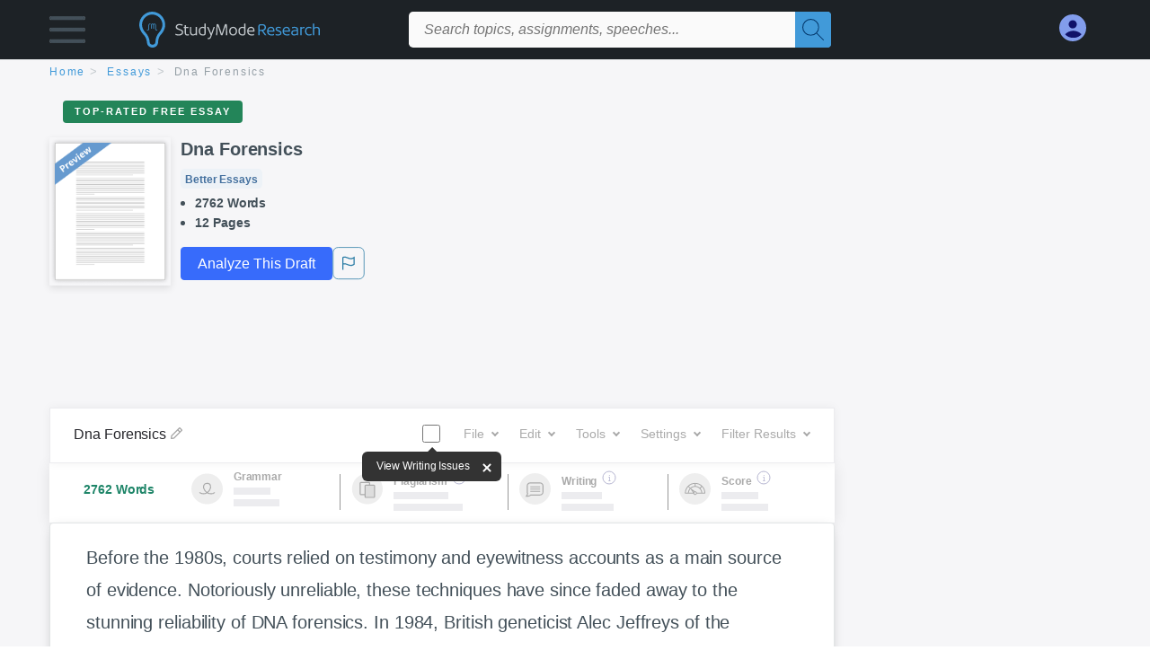

--- FILE ---
content_type: text/html; charset=UTF-8
request_url: https://www.studymode.com/essays/Dna-Forensics-1323078.html
body_size: 2410
content:
<!DOCTYPE html>
<html lang="en">
<head>
    <meta charset="utf-8">
    <meta name="viewport" content="width=device-width, initial-scale=1">
    <title></title>
    <style>
        body {
            font-family: "Arial";
        }
    </style>
    <script type="text/javascript">
    window.awsWafCookieDomainList = ['monografias.com','cram.com','studymode.com','buenastareas.com','trabalhosfeitos.com','etudier.com','studentbrands.com','ipl.org','123helpme.com','termpaperwarehouse.com'];
    window.gokuProps = {
"key":"AQIDAHjcYu/GjX+QlghicBgQ/7bFaQZ+m5FKCMDnO+vTbNg96AHZ4WDspB1aFJyVQH2dkUBmAAAAfjB8BgkqhkiG9w0BBwagbzBtAgEAMGgGCSqGSIb3DQEHATAeBglghkgBZQMEAS4wEQQM7W6WqUCbHzul4jDCAgEQgDu69PTxw/7akKqxxDbZaXLC4vs4UibAla0yObX4jAjWnHi++X1x+9kjy7qUhd1j/dlv+Ad8Wd1vFcvx4w==",
          "iv":"D549lQB+QAAADCSw",
          "context":"i1avKKCVcQ9leaumOOhf6yYouSPAe2c5vS4dxD2z2PHY5MH28SEP4ZwLJsl0OufX31H6FHO1flAIbwSbXKRm3DmltzYij9q7IXuwQQQjHDmRuZb7TSI6Uvk8KmW5cH8Pt9jjiCq7sjK4pPUcGFnQCnFTASTKZl4Rmki2DFAXGQn6+/qoG8Ldx12x61inyolwt/D6J/Ssx9z3zXv67EvziZ7nNpBL0ngknVYXesr2c7yglvITrMTG8J1vVhBT9iMbkDm5J7qJGXsRC0VAReZ5ItNM+j7L/9n6IoI0YT3tyn57n3vSn9DTcI+ROCx4U8S/nMpy1f3bGiCB87MXsBzYCgOssSjjDlz3aS6Wvg5/o3P/FtNvL4myLspMdIMxj3uKixLDxkv4SOiv1lTdLkY7bHENp8rZtH4uKvA6R9pD1QbJV4KVzq+ocmtZJOJCgu6D4Kb5g3yNanTwPLbtlfiiU2pKdX9h0NUCip7WAuaY7z7MFmEmbq17rfLE3H1Gg8y8VqTCnpPVou9hj0LeNED7sS/P+DIs638Ejw5tXOaoDr3wBkwW6rHRPpytzJ7Vw26gE7X+gGpISKGPtlOg8ZNmeKv17kti6A9liYssZ67Jas77k8VYSmEhPHOTzMCpaFIHX1HuDswRIT2MV0Ah8P8nKWWli+7d/GZFHvzw45Wzpvr0XwgMrhOBBb7r0gzOZqpXZyZIYpzfoc8HnvLa/FDFtlIc6ggOe7l3nns8P+2Jsd+td1+gd0Qr5FLZyrepc2EIG2H/R47Pv3J6DoN0sDg/aNMFBPo5Rc/i0K06RA=="
};
    </script>
    <script src="https://ab840a5abf4d.9b6e7044.us-east-2.token.awswaf.com/ab840a5abf4d/b0f70ab89207/2e536c635a9a/challenge.js"></script>
</head>
<body>
    <div id="challenge-container"></div>
    <script type="text/javascript">
        AwsWafIntegration.saveReferrer();
        AwsWafIntegration.checkForceRefresh().then((forceRefresh) => {
            if (forceRefresh) {
                AwsWafIntegration.forceRefreshToken().then(() => {
                    window.location.reload(true);
                });
            } else {
                AwsWafIntegration.getToken().then(() => {
                    window.location.reload(true);
                });
            }
        });
    </script>
    <noscript>
        <h1>JavaScript is disabled</h1>
        In order to continue, we need to verify that you're not a robot.
        This requires JavaScript. Enable JavaScript and then reload the page.
    </noscript>
</body>
</html>

--- FILE ---
content_type: text/html; charset=utf-8
request_url: https://www.studymode.com/essays/Dna-Forensics-1323078.html
body_size: 23978
content:
<!DOCTYPE html>
<html lang="en">

<head>
    <script
    src="https://cdn.cookielaw.org/consent/71323f97-801f-42df-a903-58424a370da6/OtAutoBlock.js"
    type="text/javascript"
    ></script>
    <link href="/frontend/criticalcss/essay.min.css?v&#x3D;2.2.11" media="screen" rel="stylesheet" type="text/css" >
    <!--webfont-->
    <script data-ot-ignore>var WebFontConfig = { google: { families: ['Roboto:400,100,100italic,300,300italic,400italic,500,500italic,700,700italic,900,900italic',] } };</script>
    <script data-ot-ignore src="//ajax.googleapis.com/ajax/libs/webfont/1.6.16/webfont.js" async></script>
    <noscript><link rel="stylesheet" href="https://fonts.googleapis.com/css?family=Roboto:400,100,100italic,300,300italic,400italic,500,500italic,700,700italic,900,900italic"></noscript>
    <script>
        window.dataLayer = window.dataLayer || [];
        var gtmEnv = 'true' ? 'production' : 'development';
        dataLayer.push({"environment": gtmEnv});
        dataLayer.push({"version":"2.2.11"});
    </script>
    
    <!-- Google Tag Manager -->
    <script>(function(w,d,s,l,i){w[l]=w[l]||[];w[l].push({'gtm.start':
    new Date().getTime(),event:'gtm.js'});var f=d.getElementsByTagName(s)[0],
    j=d.createElement(s),dl=l!='dataLayer'?'&l='+l:'';j.setAttributeNode(d.createAttribute('data-ot-ignore'));j.setAttribute('class','optanon-category-C0001');j.async=true;j.src=
    'https://www.googletagmanager.com/gtm.js?id='+i+dl;f.parentNode.insertBefore(j,f);
    })(window,document,'script','dataLayer','GTM-T97R78');</script>
    <!-- End Google Tag Manager -->
    <script data-ot-ignore type="text/javascript" src="https://ab840a5abf4d.edge.sdk.awswaf.com/ab840a5abf4d/b0f70ab89207/challenge.compact.js" defer></script>
    <meta charset="utf-8" />
    <meta http-equiv="X-UA-Compatible" content="IE=edge" />
    <meta name="viewport" content="width=device-width, initial-scale=1.0" />
    <title>Free Essay: Dna Forensics - 2762 Words | Studymode</title>
    <meta name="description" content="Before the 1980s, courts relied on testimony and eyewitness accounts as a main source of evidence. Notoriously unreliable, these techniques have since faded...">
    <meta name="HandheldFriendly" content="True" />
    <link rel="canonical" href="https://www.studymode.com/essays/Dna-Forensics-1323078.html" />
    <script src="/frontend/js/modal.min.js" type="text/javascript" ></script>
</head>

<body>

    <!-- Google Tag Manager (noscript) -->
    <noscript><iframe src="https://www.googletagmanager.com/ns.html?id=GTM-T97R78"
    height="0" width="0" style="display:none;visibility:hidden"></iframe></noscript>
    <!-- End Google Tag Manager (noscript) -->    
    <header class="header-splat">
        <div class="row writing-row">
            
                <div class="columns small-2 medium-1 header-splat__columns padding-left-1px">
                    <a tabindex="0" id="hamburger-menu" aria-label="Hamburger menu" aria-expanded="false" role="button" href="javascript:void(0);" class="burger full-height vert-align-middle  cursor-pointer position-relative" 
                        data-bv-click="toggleVis():'burger-popup-menu';toggleAttr('aria-expanded', 'true', 'false'):'hamburger-menu';toggleAttr('aria-label','Hamburger menu expanded', 'Hamburger menu collapsed'):'hamburger-menu';">
                        <img class="vert-center burger__hero-img" alt="Hamburger menu" src="//beckett.studymode.com/1.17/images/icons/burger.png"/>
                    </a>
                        <div class="card bv-popup card--bv-popup card--bv-popup--burger card--bv-popup--burger-left z-index-5" id="burger-popup-menu">
                        <ul class="card__menu-list ">
                            <li class="card__menu-list-item text-xs">
                                <a class="card__menu-list-link display-block brand-primary--hover"  
                                    href="/subjects/"
                                    >
                                Subjects
                                </a>
                            </li>
                            <li class="card__menu-list-item text-xs">
                                <a class="card__menu-list-link display-block brand-primary--hover"  
                                href="/essays/"
                                >
                                Essays
                                </a>
                            </li>
                            <li class="card__menu-list-item text-xs">
                                <a class="card__menu-list-link display-block brand-primary--hover"  
                                href="/free-essays/"
                                >
                                Free Essays
                                </a>
                            </li>
                            <li class="card__menu-list-item text-xs">
                                <a class="card__menu-list-link display-block brand-primary--hover"  
                                href="/book-notes/"
                                >
                                Book Notes
                                </a>
                            </li>
                            <li class="card__menu-list-item text-xs">
                                <a class="card__menu-list-link display-block brand-primary--hover"  
                                href="/ap-notes/"
                                >
                                AP Notes
                                </a>
                            </li>
                            <li class="card__menu-list-item text-xs">
                                <a class="card__menu-list-link display-block brand-primary--hover"  
                                href="/citation-generator/"
                                >
                                Citation Generator
                                </a>
                            </li>
                        </ul>
                        </div>         
                </div>
                <div class="columns small-5 medium-3 header-splat__columns logo-padding">
                    <div class="hide-for-medium-only full-height">
                        <a  href="https://www.studymode.com" title="studymode logo" arial-label="studymode logo">
                            <div class="header-splat__logo-container " arial-label="studymode logo"></div>
                        </a>
                    </div>    
                    <div class="show-for-medium-only display-inline-block vert-align-middle full-height">
                        <a href="https://www.studymode.com" class="cursor-pointer" title="studymode logo" arial-label="studymode logo">
                        <img name="Homepage" class="vert-center" src="//beckett.studymode.com/1.17/images/logos/studymode/studymode-logo.svg" width="70" height="35"/>
                        </a>
                    </div>        
                </div>
                <div class="columns small-1 medium-5 header-splat__search-box-container">
                    <div class="search-box header-splat__search-box header-splat__search-box--low search-box z-index-2 " id="studymode__search-box">
                        <form class="toggle-trigger" action="https://www.studymode.com/search" method="GET">
                            <input type="text" name="query" class="search-box search-box__input--splat-header search-box__input--auto italic" 
                                    placeholder="Search topics, assignments, speeches...">
                            <button aria-label="Search" class="search-box__button search-box__button--splat-header" type="submit">
                                <div class="search-box__svg-cont">
                                    <img width="24px" height="24px" class="search-box__svg search-box__svg-middle" src="//beckett.studymode.com/1.17/images/icons/studymode/magnifying-glass.svg"/>
                                </div>
                            </button>
                        </form>                </div>
                </div>
                <div class="columns small-4 medium-3 header-splat__columns account-padding">
                    <div class="header-splat__columns align-right" style="z-index: 1;">
                        <div class="header-splat__search-toggle-container"
                            style="right:5rem"
                            data-bv-click="toggleClass('conditionally-visible'):'studymode__search-box';">
                            <img height="24px" width="24px" class="weight-500 search-box__svg search-box__svg-middle" src="//beckett.studymode.com/1.17/images/icons/studymode/magnifying-glass-mobile.svg" id="header-splat__icon-ui-24-search-toggle"/>
                        </div>
                        <script>
                                
        window.splatconfig = {"PUBLIC_HOME_URL":"https://www.studymode.com","PUBLIC_DOCUMENT_ID_PROP":"document_id","PUBLIC_SIGN_UP_POPUP":true,"PUBLIC_GOOGLE_RECAPTCHA_SITE_KEY":"6LfXFVoUAAAAAOYOzn3EASh3bIHS2xRajZLXDrGb","PUBLIC_BECKETT_WRITING_TOOL_CSS_URL":"//beckett.studymode.com/1.17/css/studymode.writing-tool.1.17.119.min.css","PUBLIC_SEARCH_SHOW_PREMIUM_TAG":true,"PUBLIC_ROUTE_SPA_HANDLER_COPYRIGHT":"react","PUBLIC_REDIRECT_DASHBOARD_PLANS_TO_PLANS":true,"PUBLIC_ROUTE_SPA_HANDLER_PRIVACY":"react","PUBLIC_WRITING_TOOL_PREMIUM_USER_PAGE":"preview","PUBLIC_GOOGLE_CLIENT_ID":"346858971598-blrqpa01o4e5dvebj89d5cfr5juck6qg.apps.googleusercontent.com","PUBLIC_SUPPORT_EMAIL":"support@studymode.com","PUBLIC_FACEBOOK_APP_VERSION":"v13.0","PUBLIC_ROUTE_SPA_HANDLER_PAYMENT":"react","PUBLIC_EXTERNAL_API_URL":"https://api.studymode.com","PUBLIC_SECURE_BASE_URL":"https://www.studymode.com","PUBLIC_ENABLE_OMNISEARCH":true,"PUBLIC_WRITING_TOOL_FEATURE_MODEL":"economyModel","PUBLIC_STICKY_HEADER":false,"PUBLIC_EMAIL_PROMO_PLAN_GROUP_NAME":"pick-a-plan-display-promo-yearly-20","PUBLIC_IS_OFFICIAL_PRODUCTION":true,"PUBLIC_PLANS_PAGE_LOGO_SHOW":true,"PUBLIC_DASHBOARD_WRITING_TOOL_TEXT":"Language and Plagiarism Checks","PUBLIC_PLANS_LAYOUT":"c","PUBLIC_ERRORS_SENTRY_SRC":"//b22271a727d74b3492176f6315889cde@o133474.ingest.sentry.io/5412777","PUBLIC_SEARCH_LIMIT":"20","PUBLIC_SPLAT_API_VERSION":"2","PUBLIC_ROUTE_SPA_HANDLER_SIGNUP":"react","PUBLIC_ENABLE_SEO_LINKS":true,"PUBLIC_WRITING_TOOL_AVAILABLE":true,"PUBLIC_UPLOAD_FEATURE_ENABLED":false,"PUBLIC_ROUTE_SPA_HANDLER_AUTHEMAIL":"react","PUBLIC_CITATION_TOOL_SLUG":"citation-generator/","PUBLIC_EXTERNAL_PRIVACY_TEMPLATE_URL":"https://assets.coursehero.com/privacy-policies/privacy_policy_master.html","PUBLIC_ROUTE_SPA_HANDLER_TERMS":"react","PUBLIC_ROUTE_SPA_HANDLER_UPSELLPROMPTQNA":"react","PUBLIC_GOOGLE_SIGNIN_WIDTH_POPUP":"286","PUBLIC_PICK_A_PLAN_WRITING_TOOL_TEXT":true,"PUBLIC_ROUTE_SPA_HANDLER_SIGNOUT":"react","PUBLIC_BBB_IMAGE_ENABLED":true,"PUBLIC_NG1_TEMPLATE_URL":"https://s3.amazonaws.com/splat-ng1-templates/","PUBLIC_GOOGLE_APP_ID":"249610621835-4bi7g9gv1niau2sgpeiitrq85ek4m0fr.apps.googleusercontent.com","PUBLIC_PLANS_PAGE_HEADING":"WRITING PAPERS DOESN’T <u><i>HAVE</i></u> TO SUCK","PUBLIC_EXTERNAL_ASSETS_URL":"//beckett.studymode.com/1.17/","PUBLIC_UPLOAD_POPUP_EXPIRY_IN_DAYS":"3","PUBLIC_GTM_CONTAINER_ID":"GTM-T97R78","PUBLIC_NON_SECURE_BASE_URL":"http://www.studymode.com","PUBLIC_PAYMENT_PAGE_DISCLAIMER_V1":true,"PUBLIC_SITE_NAME":"Studymode","PUBLIC_BECKETT_CSS_FONTS_URL":"//beckett.studymode.com/1.17/css/studymode.fonts.1.17.204.min.css","PUBLIC_ENABLED_MDS_UPLOADER":true,"PUBLIC_EMAIL_PROMO_QUERY_PARAM_VALUE":"welcome-sale-20","PUBLIC_BECKETT_CSS_ASYNC":true,"PUBLIC_GOOGLE_SIGNIN_WIDTH":"213","PUBLIC_ROUTE_SPA_HANDLER_UPSELLPROMPT":"react","PUBLIC_GOOGLE_API_KEY":"AIzaSyAKHnPDC7M3f71F-q24GCSqbfbqb8cVspQ","PUBLIC_FACEBOOK_APP_ID":"1189662144776984","PUBLIC_RECURLY_PUB_KEY":"ewr1-4uih5ccwBPBtL2mGuQvQIe","PUBLIC_SEARCH_MAXPAGE":"50","PUBLIC_SEARCH_INCLUDE_CONCEPTS":true,"PUBLIC_SEARCH_ITEM_LABEL":"Essays","PUBLIC_WRITING_TOOL_PRODUCT_NAME":"StudyMode Writer","PUBLIC_ONETRUST_KEY":"71323f97-801f-42df-a903-58424a370da6","PUBLIC_USER_PAGES_ALLOW_HTTP":false,"PUBLIC_ROUTE_SPA_HANDLER_PAYMENTPROCESSING":"react","PUBLIC_SITE_ID":"1","PUBLIC_DOCUMENT_COUNT_ESTIMATE":"400,000","PUBLIC_PAYMENT_PAGE_LEGACY_STYLE":true,"PUBLIC_CONTENT_FLAGGING_SERVICE":"studymode","PUBLIC_HTTPS_ONLY":true,"PUBLIC_CONTENT_FLAGGING_ENABLED":true,"PUBLIC_CONTENT_FLAGGING_ENDPOINT":"https://www.learneo.com/legal/illegal-content-notice","PUBLIC_GOOGLE_SHAPE_POPUP":"rectangular","PUBLIC_WEB_FONT":"Roboto:400,100,100italic,300,300italic,400italic,500,500italic,700,700italic,900,900italic","PUBLIC_DISABLE_SETTINGS_SOCIAL_ACCOUNTS":true,"PUBLIC_DOMAIN_NAME":"studymode.com","PUBLIC_COOKIE_SIGNED_IN_USERS":true,"PUBLIC_WRITING_TOOL_SLUG":"writer","PUBLIC_PAYMENTS_PAYPAL_ENABLED":true,"PUBLIC_ROUTE_SPA_HANDLER_SIGNIN":"react","PUBLIC_SEARCH_TEMPLATE":"/search?query=%s","PUBLIC_WRITING_TOOL_VIEW_IN_FULL_ESSAY":true,"PUBLIC_GOOGLE_SIGNUP_WIDTH":"217","PUBLIC_WRITING_TOOL_VERSION":"2","PUBLIC_ERRORS_SENTRY_SEND_UNCAUGHT":true,"PUBLIC_SEARCH_EXCLUDE_AND_OPERATOR":true,"PUBLIC_ROUTE_SPA_HANDLER_SUCCESS":"react","PUBLIC_GA_USER_INFO":true,"PUBLIC_BECKETT_CSS_URL":"//beckett.studymode.com/1.17/css/studymode.1.17.119.min.css","PUBLIC_ROUTE_SPA_HANDLER_PLANS":"react","PUBLIC_VERSION":"5.5.71-stm"};
        window.splatconfig.signupJSFiles = [
          '/s/react-users-frontend/js/modal-funnel.3.0.56-stm.js'
        ];
        window.splatconfig.signupCSSFiles = [
          '/frontend/criticalcss/signup.min.css?v=2.2.11'
        ];
        
                        </script> 
                            <a href="https://www.studymode.com/dashboard" id="myAccount" rel="nofollow" aria-label="My Account" data-redirect="https://www.studymode.com/dashboard" >
                                <div class="burger full-height vert-align-middle display-inline-block cursor-pointer position-relative">
                                    <div class="vert-center"><img width="30" height="30" data-redirect="https://www.studymode.com/dashboard" src="//beckett.studymode.com/1.17/images/icons/user-icon-light-blue-dark-blue.svg"/></div>
                                </div>
                            </a>
                    </div>
                </div>
            
        </div>
        <div id="loading" class="display-none loader-full-screen loader-full-screen--fadein" aria-label="loading.." role="alert" style="display: none;">
            <div class="loader-full-screen--bg"></div>
            <div class="loader-full-screen--spinner"></div>
        </div>
    </header>
    
    <div class="stm-main-container">
        <script>
    //document-related vars
    window.studymode = window.studymode || {};
    window.studymode.document = window.studymode.document || {};
    window.studymode.document.page_count = 12;
    window.studymode.documentId = '1323078';
        window.localStorage.removeItem('splat.obfuscatedPreview');
</script>
<section class="row small-12 columns">
    <div tabindex="0" aria-label="breadcrumb navigation">
    <nav class="nav-breadcrumbs padding-top-point5 padding-bottom-point5" role="navigation" aria-label="breadcrumb">
            <a href="/" class="nav-breadcrumbs__item capitalize brand-primary" arial-label="HOME">home</a>
            <a href="/essays/" class="nav-breadcrumbs__item capitalize brand-primary" arial-label="ESSAYS">essays</a>
            <a class="nav-breadcrumbs__item" aria-label="Dna Forensics">Dna Forensics</a>
    </nav>
    </div>
</section>
<div id="essay_ad_top_m"></div>
<div class="row columns essay-preview-block">
    <div class="columns large-9 paper-container">
        <span class="label label--green article__header__label text-xxs free-essay">Top-Rated Free Essay</span>
        <div class="row essay-heading">
         <div class="icon-title flex">
            <div class="columns small-4 medium-3 large-2 no-padding essay-heading-img">
              <img src="/frontend/images/preview.png" alt="Preview" width="92%"> 
            </div>  
            <div class="columns small-8 medium-9 large-10 no-padding">
                <h1 tabindex="0" class="heading-l heading-m-small margin-0-5">Dna Forensics</h1>
                
                <div tabindex="0" class="grade-essay-card grade-better-essays">
                  <span>Better Essays</span>
                </div>
                <ul tabindex="0" class="padding-left-1 share-block ">
                    <li><span class="text-s bold">2762 Words</span></li>
                    <li><span class="text-s bold">12 Pages</span></li>
                </ul>
                <div id="divAnalyse" class="flex gap-5 hide-for-mobile-only">
                    <button id="btnShowWritingTool" document="1323078" class="show-writing-tool button button--blue text-m essay-actions-button" href="#" 
                        rel="nofollow">Analyze This Draft</button>
                        <span class="btn-content-flagging" id="content-flagging-btn">
                            <svg width="36" height="37.2" viewBox="0 0 48 49" fill="none" xmlns="http://www.w3.org/2000/svg">
                                <rect x="1" y="0.5" width="46" height="47.0413" rx="7.5" stroke="currentcolor"/>
                                <path d="M16.1668 34.0413H14.5V15.2062L14.9167 14.9561C17.667 13.206 20.2506 14.2061 22.7508 15.2062C25.5844 16.3729 28.168 17.373 31.5017 14.9561L32.8351 14.0394V26.1239L32.5018 26.3739C28.418 29.3742 25.0844 28.0408 22.0841 26.7906C19.9172 25.9572 18.0837 25.2071 16.1668 26.1239V34.0413ZM18.0837 24.0404C19.6672 24.0404 21.2507 24.6238 22.7508 25.2905C25.4177 26.3739 28.0013 27.374 31.1683 25.2905V17.2064C27.668 19.0399 24.751 17.8731 22.0841 16.7897C19.9172 15.9562 18.0837 15.2062 16.1668 16.1229V24.2904C16.8336 24.1237 17.417 24.0404 18.0837 24.0404Z" fill="currentcolor"/>
                            </svg>
                        </span>
                </div>    
                
            </div>
         </div>
                <div id="divAnalyse" class="essay-actions gap-5 hide-for-tab-desktop">
                    <button id="btnShowWritingTool" document="1323078" class="show-writing-tool button button--blue text-m essay-actions-button" href="#" 
                        rel="nofollow">Analyze This Draft</button>
                        <span class="btn-content-flagging" id="content-flagging-btn">
                            <svg width="36" height="37.2" viewBox="0 0 48 49" fill="none" xmlns="http://www.w3.org/2000/svg">
                                <rect x="1" y="0.5" width="46" height="47.0413" rx="7.5" stroke="currentcolor"/>
                                <path d="M16.1668 34.0413H14.5V15.2062L14.9167 14.9561C17.667 13.206 20.2506 14.2061 22.7508 15.2062C25.5844 16.3729 28.168 17.373 31.5017 14.9561L32.8351 14.0394V26.1239L32.5018 26.3739C28.418 29.3742 25.0844 28.0408 22.0841 26.7906C19.9172 25.9572 18.0837 25.2071 16.1668 26.1239V34.0413ZM18.0837 24.0404C19.6672 24.0404 21.2507 24.6238 22.7508 25.2905C25.4177 26.3739 28.0013 27.374 31.1683 25.2905V17.2064C27.668 19.0399 24.751 17.8731 22.0841 16.7897C19.9172 15.9562 18.0837 15.2062 16.1668 16.1229V24.2904C16.8336 24.1237 17.417 24.0404 18.0837 24.0404Z" fill="currentcolor"/>
                            </svg>
                        </span>
                </div>
        </div>            
    </div>
    
</div>
<div id="essay_ad_top"></div>
<div id="wrtLoading" class="display-none loader-writing" aria-label="loading.." role="alert" style="display: none;">
    <div class="loader-writing--bg"></div>
    <div class="loader-writing--spinner"></div>
</div>
<section class="row write-columns" id="divPreviewBlock" style="display: block;">
    <article>
        <div class="row" style="margin-left:0px;">
            <!-- Dummy Writing tool header : START -->
            <div class="columns large-9 end">
                <div class="writer-controls-inner">
                   <div id="menuHeaderDummy" class="write-controls-form write-controls-form--mobile-hidden">
                      <div id="stickyPartDummy" class="menu-container">
                         <div class="menu-container__filename-edit"><span class="text-wrapper">Dna Forensics</span><span class="editicon-disabled"><img id="imgEditIcon" src="/s/splat-essays-writing-tool/images/icons/pencil-disabled.png" class="editicon"></span></div>
                         <div class="menu-container__toggle-writing">
                            <div class="view-writing-issues" onmouseover="displayViewWritingIssuesMarquee(true)" onmouseleave="displayViewWritingIssuesMarquee(false)">
                               <span class="writer-checkbox "><input id="chkViewWritingIssuesDummy" class="ViewWritingIssues" name="chkViewWritingIssues" checked="false" type="checkbox" style="width:20px;height:20px" ><label for="chkViewWritingIssues"></label></span>
                               <span>
                                  <div id="divMarqueeDummy" class="vwi-text marquee">
                                     <span class="marquee__pointer-bottom-center">
                                        <span width="80%" height="20px" class="marqueeText">View Writing Issues</span>
                                     </span>
                                     <button type="button" class="btn-close close-position" id="btnCloseMarquee"  >
                                        <span class="icon-cross"></span>
                                    </button>
                                  </div>
                               </span>
                            </div>
                            <div>
                               <div></div>
                            </div>
                         </div>
                         <div class="menu-container__menu-controls">
                            <div class="editor-toolbar__dropdown-menus-results-filter-container">
                               <div><button class="menu-button editor-toolbar__button__disabled" aria-label="File" aria-haspopup="true" aria-expanded="false">File<i class="arrow arrow-down"></i></button></div>
                               <div><button class="menu-button editor-toolbar__button__disabled" aria-label="Edit" aria-haspopup="true" aria-expanded="false">Edit<i class="arrow arrow-down"></i></button></div>
                               <div><button class="menu-button editor-toolbar__button__disabled" aria-label="Tools" aria-haspopup="true" aria-expanded="false">Tools<i class="arrow arrow-down"></i></button></div>
                               <div><button class="menu-button editor-toolbar__button__disabled" aria-label="Settings" aria-haspopup="true" aria-expanded="false">Settings<i class="arrow arrow-down"></i></button></div>
                               <div><button class="menu-button editor-toolbar__button__disabled" aria-haspopup="true" aria-expanded="false">Filter Results<i class="arrow arrow-down"></i></button></div>
                            </div>
                         </div>
                      </div>
                   </div>
                </div>
                <div class="results-border-preview hide-for-small-only">
                   <div class="results ">
                      <div class="word-counter"><span class="word-count">2762 Words</span></div>
                      <div class="result-card result-card--grammar ">
                         <img class="result-card__icon result-card--grammar-img" src="/s/splat-essays-writing-tool/images/icons/results-grammar-disabled.svg" alt="Grammar">
                         <div class="result-card__details">
                            <div class="result-card__title result-card__title_disabled">Grammar</div>
                            <div class="result-card--line">
                               <div class="result-card--line-1"></div>
                               <div class="result-card--line-2"></div>
                            </div>
                         </div>
                      </div>
                      <span class="vertical-line"></span>
                      <div class="result-card result-card--plagiarism ">
                         
                         <img class="result-card__icon result-card--plagiarism-img" src="/s/splat-essays-writing-tool/images/icons/results-plagiarism-disabled.svg" alt="Plagiarism">
                         <div class="result-card__details">
                            <div class="result-card__title result-card__title_disabled">Plagiarism
                                <div class="tooltip-icon--inline"><img class="tooltip-icon__icon" src="/s/splat-essays-writing-tool/images/icons/info-gray.svg"></div>
                            </div>
                            <div class="result-card--line">
                               <div class="result-card--line-1"></div>
                               <div class="result-card--line-2"></div>
                            </div>
                         </div>
                      </div>
                      <span class="vertical-line"></span>
                      <div class="result-card result-card--writing ">
                         <img class="result-card__icon result-card--writing-img" src="/s/splat-essays-writing-tool/images/icons/results-writing-disabled.svg" alt="Writing">
                         <div class="result-card__details">
                            <div class="result-card__title result-card__title_disabled">Writing
                                <div class="tooltip-icon--inline"><img class="tooltip-icon__icon" src="/s/splat-essays-writing-tool/images/icons/info-gray.svg"></div>
                            </div>
                            <div class="result-card--line">
                               <div class="result-card--line-1"></div>
                               <div class="result-card--line-2"></div>
                            </div>
                         </div>
                      </div>
                      <span class="vertical-line"></span>
                      <div class="result-card result-card--score ">
                         <img class="result-card__icon result-card--score-img" src="/s/splat-essays-writing-tool/images/icons/results-score-needs-work-disabled.svg" alt="Score">
                         <div class="result-card__details">
                            <div class="result-card__title result-card__title_disabled">Score
                                <div class="tooltip-icon--inline"><img class="tooltip-icon__icon" src="/s/splat-essays-writing-tool/images/icons/info-gray.svg"></div>
                            </div>
                            <div class="result-card--line">
                               <div class="result-card--line-1"></div>
                               <div class="result-card--line-2"></div>
                            </div>
                         </div>
                      </div>
                   </div>
                </div>
                
             </div>
            <!-- Dummy Writing tool header : END -->
            
            <div class="columns large-9 position-relative">
                
                <main>
                
                    <div class="position-relative paper-body preview">
                        <!-- Writing tool header Mobile -->
                            <div class="menu-container__menu-controls-mobile hide-for-large overflowx">
                                <div class="editor-toolbar__dropdown-menus-results-filter-container menu-min-width">
                                <div><button class="menu-button editor-toolbar__button__disabled" aria-label="File" aria-haspopup="true" aria-expanded="false">File<i class="arrow arrow-down"></i></button></div>
                                <div><button class="menu-button editor-toolbar__button__disabled" aria-label="Edit" aria-haspopup="true" aria-expanded="false">Edit<i class="arrow arrow-down"></i></button></div>
                                <div><button class="menu-button editor-toolbar__button__disabled" aria-label="Tools" aria-haspopup="true" aria-expanded="false">Tools<i class="arrow arrow-down"></i></button></div>
                                <div><button class="menu-button editor-toolbar__button__disabled" aria-label="Settings" aria-haspopup="true" aria-expanded="false">Settings<i class="arrow arrow-down"></i></button></div>
                                <div><button class="menu-button editor-toolbar__button__disabled" aria-haspopup="true" aria-expanded="false">Filter Results<i class="arrow arrow-down"></i></button></div>
                                </div>
                            </div>
                            <div class="filename-edit-mobile hide-for-large">
                                <span class="text-wrapper-mobile">Dna Forensics</span><span class="editicon-disabled"><img id="imgEditIcon" src="/s/splat-essays-writing-tool/images/icons/pencil-disabled.png" class="editicon"></span>
                            </div>
                        <!-- -->
                        <div class="document__preview">
                            Before the 1980s, courts relied on testimony and eyewitness accounts as a main source of evidence. Notoriously unreliable, these techniques have since faded away to the stunning reliability of DNA forensics. In 1984, British geneticist Alec Jeffreys of the University of Leicester discovered an interesting new marker in the human genome. Most DNA information is the same in every human, but the junk code between genes is unique to every person. Junk DNA used for investigative purposes can be found in blood, saliva, perspiration, sexual fluid, skin tissue, bone marrow, dental pulp, and hair follicles (Phillips, 2008). By analyzing this junk code, Jeffreys found certain sequences of 10 to 100 base pairs repeated multiple times. These tandem repeats are also the same for all people, but the number of repetitions is highly variable. Before this discovery, a drop of blood at a crime scene could only reveal a person’s blood type, plus a few proteins unique to certain people. Now DNA forensics can expose a person’s gender, race, susceptibility to diseases, and even propensity for high aggression or drug abuse (Phillips, 2008). More importantly, the certainty of DNA evidence is extremely powerful in court. Astounded at this technology’s almost perfect accuracy, the FBI changed the name of its Serology Unit to the DNA Analysis Unit in 1988 when they began accepting requests for DNA comparisons (Lewis, 1989). <br />
<br />
There are thirteen standard tandem repeats used in modern forensics, and together these sequences create a DNA profile. Except in the case of identical twins, the probability that two people have the same genetic code at all thirteen core loci is less than one in one trillion (Crest, 2005). Investigators compare these genetic fingerprints with profiles stored in databases of previous offenders, and if they find a match, it proves that the person was at the crime scene. DNA forensics can also narrow down suspect pools, exonerate innocent suspects, and link crimes together if the same DNA is found at both scenes. However, without existing suspects, a DNA profile cannot direct an investigation because current knowledge of genotype-phenotype relation is too vague for DNA phenotyping. For example, a profile from a first time offender that has no match in any database may give the information that the criminal is a left handed male of medium stature with red hair and freckles. It would be impossible to interview every man who fits that description. However, with available suspects, DNA forensics has many advantages over other forms of evidence. One is the longevity of DNA. Although it will deteriorate if exposed to sunlight, it can remain intact for centuries under proper conditions (Silverstein, 1996). Because DNA is so durable, investigators can reopen old cases to reexamine evidence. <br />
<br />
DNA from animals and plants can also be utilized in criminal forensics. One of the most common applications of this is the analysis of pet hair from a crime scene, which often links its owner to the crime. DNA fingerprints have also been applied to cannabis plants, and a database is being created to trace samples to their sources. This has been extremely successful so far, as this technology can distinguish between closely related, carefully bred plants (Westphal, 2003). Heather Miller Coyle of the Connecticut State Forensic Science Laboratory says, “It links everybody together: the user, the distributor, the grower. That’s the real intent of it, to show it’s not just one guy with a little bag of marijuana, but it’s a group of people.” (Westphal, 2003). <br />
<br />
After a sample has been collected, it’s placed in a tube with ethanol and other chemicals that break the cells apart and release their DNA. The next step is to place the tube in a microcentrifuge that uses centrifugal force to separate the solution into layers according to their weight. The tube is then incubated at 56 degrees Celsius for a few hours and spun in the centrifuge again (Butts, 2004). The heavier layers sink to the bottom, while the watery DNA layer floats above. After this layer is removed, the DNA is filtered out, and the result is usually smaller than a quarter of a drop from a medicine pipette (Butts, 2004). After isolating the DNA, scientists use a UV spectrometer to measure how much of it they have to work with. Different types of molecules absorb different wavelengths of light, so the spectrometer sends rays that DNA absorbs (Crest, 2005). With some simple calculations, the amount of DNA present can be measured based on the ratio of light that is absorbed, reflected, or passed through the sample. <br />
Since one extraction usually doesn’t produce enough DNA for analysis, scientists use the polymerase chain reaction process (PCR) to increase the amount available. First, the DNA sample is mixed with an enzyme called DNA polymerase, which produces copies of DNA under proper conditions. These conditions involve mixing the raw materials of DNA (adenine, thymine, guanine, and cytosine) and a few other chemicals. Specially designed primers are also used, which are short bits of DNA that provide instructions on where to start and stop copying the long strands in the sample (Crest, 2005). The primers are necessary because with current technology, it’s not yet possible to copy a whole DNA molecule in one reaction. PCR amplifications are generally kept under one thousand base pairs long, because the accuracy of copying decreases greatly beyond this point (Crest, 2005). <br />
<br />
Another important condition involves carefully changing the temperature of the solution, allowing for the copies to be made. This careful regulation is done in a machine called a thermocycler. When the temperature is about 95 degrees Celsius, the paired strands of DNA from the sample untwist from one another, like a dividing zipper, in a process called denaturation (Butts, 2004). Once the strands are denatured, the temperature is lowered to allow the primers to attach to the now separate strands. After the primers attach, the DNA polymerase fastens to the primers and creates new strands of DNA by moving down the denatured strands, connecting complementary base pairs in a chain (Bianchi &ump; Liò, 2007). The polymerase detaches when it reaches the stop codon, and the short strands produced link up with one another to form short double helixes. Even this does not usually produce enough DNA for analysis, so the reaction is typically repeated twenty to thirty times. For each double helix in the starting solution, two copies are produced, and in each successive reaction there would be 4 double helixes, 8, 16, and so on. Each cycle doubles the amount of double helixes in the solution, eventually giving the biologist enough DNA to examine. <br />
<br />
For most DNA samples collected from crime scenes, scientists use the polymerase chain reaction-short tandem repeat method in order to analyze them. With the PCR-STR method, the core loci from the junk code can be examined. This method is extremely accurate, letting scientists determine with a high degree of certainty whether the sample from the crime scene matches the samples of suspects. STRs, or short tandem repeats, are short segments of DNA made of three to seven repeated base sequences. Because everyone has these short tandem repeats in their genetic code, but the number of repetitions varies from person to person, these can determine the difference between two people. For example, one person’s TH01 (a commonly used STR) sequence might be AATG-AATG-AATG, while another person’s might be AATG-AATG-AATG-AATG-AATG-AATG-AATG-AATG-AATG. The sensitive equipment used to analyze the samples easily tells the difference between short and long sequences via electrophoresis, a similar method to the one used in determining the amount of DNA in a collected sample (Bianchi &ump; Liò, 2007). The amplified DNA is injected into a machine that passes a focused beam of light through it, and it displays a graph showing the number of repeats at each STR. The peak graph it gives is very useful and commonly used in court. The FBI recommends analysis of a particular thirteen core loci because these STRs are found in nearly every person in the world, but they are still highly variable from person to person (Bert-Jaap Koops, 2008). Only identical twins have the exact same number of repeats at all thirteen core loci, so samples can be matched with such certainty that it’s virtually impossible to argue that a sample of DNA could have come from more than one person. “Nothing in science is ever considered absolutely true, but STR analysis gets pretty close to it,” says Detective Harold Thomas of the Milwaukee Police Department Violent Crimes Division. <br />
<br />
Besides its accuracy, STR analysis has many other benefits. A skilled technician can produce a profile of all thirteen core loci in about five hours from start to finish. All of the primers and raw materials of DNA can also be added in one neat reaction, reducing cost and the amount of handling time during processing (Thomas, 2011). This also reduces the chance of contamination. Since STR fragments are so short, they are very stable, much more so than fingerprint fragments and long strands of DNA. STR evidence can be recovered from even the most badly damaged and decayed bodies. <br />
In 1994, the DNA Identification Act authorized the FBI to create a national DNA database, the Combined DNA Index System (CODIS). This originally contained only DNA profiles from crime scene evidence and convicted offenders, but in recent years there have been indexes added for arrestees and missing persons (Thomas, 2011). The profiles contained in CODIS consist of the thirteen STR loci, plus the amelogenin gene, which is found on the X and Y chromosomes and establishes the sex of unknown sample sources. Currently, CODIS contains about six million profiles (Bert-Jaap Koops, 2008). There are many advantages to having a central DNA database, but CODIS has aroused a lot of controversy over whose DNA is entered into it and how this information is used. Laws concerning DNA databases vary from country to country and sometimes between jurisdictions and states. Some countries have not yet taken a stance on the legality of DNA databases. In the US, DNA samples were originally allowed to be entered for only convicted sex offenders, but most states now allow DNA profiling of all convicted felons (Thomas, 2011). Some states collect profiles from all arrested suspects. In the United Kingdom, samples are collected from individuals arrested for all but the most minor offenses, and their database currently contains more than four million profiles (Fink, 2006). Laws also differ in the preservation of the actual DNA samples. In some US states, only the STR information is kept, and the samples themselves are destroyed after analysis. In other states and the UK, however, samples are preserved indefinitely for possible analysis with technology not yet invented (Fink, 2006). In some countries, not only are full matches kept, but partial matches too. Partial matches may indicate that the criminal is a close relative of the person found in the database. <br />
<br />
Because DNA profiling is so effective, it has a huge amount of future potential. Many known DNA profiling techniques aren’t used yet, but volumes of successful research suggests that they will soon become routine. Right now, DNA evidence is only helpful when there are suspects for a crime, but it may soon be possible to use DNA phenotyping to provide police with clues about an unknown criminal. DNA phenotyping is the use of markers in a person’s genetic code to give information about race, appearance, and other traits. Currently, a person’s race can be found through DNA analysis, and in turn, some types of hair texture, eye and skin color, and facial features can be somewhat accurately determined (Sachs, 2003). This information could become powerful in an investigation, but its current inaccuracies forbid the use of DNA phenotyping for now. Some researchers believe that DNA phenotyping will someday be able to tell almost exactly what a person looks like by going farther than analyzing ancestry. This would mean examining other markers, such as genes that control pigmentation levels, stature, and other facial features. Studies have shown that many correlations between gene variants and physical features are fairly unreliable, but there has been some success. For example, a study from 2001 found that 90 percent of people with a particular variation of the human melanocortin 1 receptor have red hair and freckles (Sachs, 2003). <br />
<br />
Many researchers are just beginning to establish useful markers on the Y chromosome. These markers vary less between individuals than STR profiles, but they can be very useful in sexual assault cases where samples contain much more female than male DNA. By analyzing markers found only in the male’s DNA, the profile of the perpetrator can be distinguished from the profile of the victim. CODIS does not currently contain any Y profiles, but it’s very likely that it will in the future. This would also make familial searches extremely powerful because Y chromosomes are passed along intact with only random genetic mutations from father to son. This means that all males from the same family have almost the exact same Y chromosome, and a male criminal with relatives in CODIS would be easily tracked down. <br />
<br />
Mitochondrial DNA (mtDNA) can also be very useful in identifying degraded DNA. Mitochondrial DNA is found in a cell’s mitochondria instead of its nucleus. Since each cell has hundreds of mitochondria, there are also hundreds of copies of its mtDNA, which increases the chance that it will survive for long periods of time or under harsh conditions. Right now, mtDNA is widely used in historical analysis of bones and in cells with little DNA, such as hair shafts, but it may be useful someday in criminal investigations (Phillips, 2008). Like Y chromosome analysis, mtDNA can track lineage because everyone gets their mtDNA from their mother. <br />
<br />
Another frontier in forensic genetics involves examining RNA. DNA profiles are perfect for individual identification, but they provide no information about what type of tissue is present in the sample. This is because every cell contains the same genome. On the other hand, RNA is perfect for finding the type of tissue present because different messenger RNA (mRNA) is found in different cell types. RNA profiles can also reveal the age of evidence such as a bloodstain because different RNA degrades at different rates (Phillips, 2008). If this aging analysis technique is improved, it can become very valuable to forensic scientists who currently have no other way to determine the age of bloodstains. <br />
<br />
Currently, the main disadvantage to DNA profiling is the dead end investigators come to when there are no suspects, or samples from the crime scene have no match in CODIS (Thomas, 2011). Other problems also exist. By DNA profiling’s very personal, private nature, it has the potential for abuse by investigators who lack the integrity to perform analyses correctly. Another problem involves the possibility of mixed samples. These samples contain DNA from more than one person, such as a sample taken from a shared cigarette. About four percent of samples taken today contain DNA from more than one person (Marks, 2006). In response, the FBI has created a computer program called Pendulum that creates peak graphs based on the amount of DNA present from each person. It has a high degree of accuracy, but its information cannot be used in court, and like all computer-generated statistical estimation techniques, Pendulum is susceptible to error. <br />
<br />
Besides the controversy of CODIS and other central DNA databases, DNA profiling has many other ethical implications. Some law enforcement agencies have been involved in “fish hunts,” where many people who have nothing to do with a crime have to donate tissue samples because they live in the vicinity of the crime scene. Those who refuse are subject to police interrogation (Thomas, 2011). Many people feel that this is harassment and an invasion of privacy. Others are concerned with databases because they’re no longer strictly criminal. In January 2006, President Bush signed a law expanding the collection of DNA samples beyond convicts to include arrestees and non-American detainees. Many people feel that using genetic markers to determine race could hurt minorities and lead to discrimination. Other markers that give sensitive information, such as propensity for homosexuality or aggressiveness, have been put under scrutiny, as this information could also lead to prejudice. <br />
<br />
Even though DNA profiling has many limitations and ethical implications, its benefits are too great to ignore. It has solved countless crimes, and it will continue to solve infinitely more as technology improves and makes misconduct more dangerous for criminals.

                        
                        <div class="center paper__cta paper-body__cta paper-body__cta-no-bg no-padding">
                        </div>
                    </div>
                </main>
            </div>
            <div class="view-writing-issues vwt-footer hide-for-large">
                <span class="writer-checkbox-container">
                    <input id="chkViewWritingIssuesDummy" class="ViewWritingIssues" name="chkViewWritingIssues" checked="false" type="checkbox" style="width:20px;height:20px" >
                    <span class="chk-label">View Writing Issues</span>
                </span>
            </div>
            <div class="columns large-3 hide-for-medium-only hide-for-small-only">
              <div id="essay_ad_sidebar"></div>
              <div id="essay_ad_sidebar_1"></div>
          </div>
        </div>
    </article>
   
</section>
<section class="row columns">
  <div id="divWritingBlock" class="writing-row">
      <div id="writingApp" class="writing-margin">                    
      </div>                
  </div>  
  <div>
    <script>
            
    window.splatconfig = {"PUBLIC_HOME_URL":"https://www.studymode.com","PUBLIC_DOCUMENT_ID_PROP":"document_id","PUBLIC_SIGN_UP_POPUP":true,"PUBLIC_GOOGLE_RECAPTCHA_SITE_KEY":"6LfXFVoUAAAAAOYOzn3EASh3bIHS2xRajZLXDrGb","PUBLIC_BECKETT_WRITING_TOOL_CSS_URL":"//beckett.studymode.com/1.17/css/studymode.writing-tool.1.17.119.min.css","PUBLIC_SEARCH_SHOW_PREMIUM_TAG":true,"PUBLIC_ROUTE_SPA_HANDLER_COPYRIGHT":"react","PUBLIC_REDIRECT_DASHBOARD_PLANS_TO_PLANS":true,"PUBLIC_ROUTE_SPA_HANDLER_PRIVACY":"react","PUBLIC_WRITING_TOOL_PREMIUM_USER_PAGE":"preview","PUBLIC_GOOGLE_CLIENT_ID":"346858971598-blrqpa01o4e5dvebj89d5cfr5juck6qg.apps.googleusercontent.com","PUBLIC_SUPPORT_EMAIL":"support@studymode.com","PUBLIC_FACEBOOK_APP_VERSION":"v13.0","PUBLIC_ROUTE_SPA_HANDLER_PAYMENT":"react","PUBLIC_EXTERNAL_API_URL":"https://api.studymode.com","PUBLIC_SECURE_BASE_URL":"https://www.studymode.com","PUBLIC_ENABLE_OMNISEARCH":true,"PUBLIC_WRITING_TOOL_FEATURE_MODEL":"economyModel","PUBLIC_STICKY_HEADER":false,"PUBLIC_EMAIL_PROMO_PLAN_GROUP_NAME":"pick-a-plan-display-promo-yearly-20","PUBLIC_IS_OFFICIAL_PRODUCTION":true,"PUBLIC_PLANS_PAGE_LOGO_SHOW":true,"PUBLIC_DASHBOARD_WRITING_TOOL_TEXT":"Language and Plagiarism Checks","PUBLIC_PLANS_LAYOUT":"c","PUBLIC_ERRORS_SENTRY_SRC":"//b22271a727d74b3492176f6315889cde@o133474.ingest.sentry.io/5412777","PUBLIC_SEARCH_LIMIT":"20","PUBLIC_SPLAT_API_VERSION":"2","PUBLIC_ROUTE_SPA_HANDLER_SIGNUP":"react","PUBLIC_ENABLE_SEO_LINKS":true,"PUBLIC_WRITING_TOOL_AVAILABLE":true,"PUBLIC_UPLOAD_FEATURE_ENABLED":false,"PUBLIC_ROUTE_SPA_HANDLER_AUTHEMAIL":"react","PUBLIC_CITATION_TOOL_SLUG":"citation-generator/","PUBLIC_EXTERNAL_PRIVACY_TEMPLATE_URL":"https://assets.coursehero.com/privacy-policies/privacy_policy_master.html","PUBLIC_ROUTE_SPA_HANDLER_TERMS":"react","PUBLIC_ROUTE_SPA_HANDLER_UPSELLPROMPTQNA":"react","PUBLIC_GOOGLE_SIGNIN_WIDTH_POPUP":"286","PUBLIC_PICK_A_PLAN_WRITING_TOOL_TEXT":true,"PUBLIC_ROUTE_SPA_HANDLER_SIGNOUT":"react","PUBLIC_BBB_IMAGE_ENABLED":true,"PUBLIC_NG1_TEMPLATE_URL":"https://s3.amazonaws.com/splat-ng1-templates/","PUBLIC_GOOGLE_APP_ID":"249610621835-4bi7g9gv1niau2sgpeiitrq85ek4m0fr.apps.googleusercontent.com","PUBLIC_PLANS_PAGE_HEADING":"WRITING PAPERS DOESN’T <u><i>HAVE</i></u> TO SUCK","PUBLIC_EXTERNAL_ASSETS_URL":"//beckett.studymode.com/1.17/","PUBLIC_UPLOAD_POPUP_EXPIRY_IN_DAYS":"3","PUBLIC_GTM_CONTAINER_ID":"GTM-T97R78","PUBLIC_NON_SECURE_BASE_URL":"http://www.studymode.com","PUBLIC_PAYMENT_PAGE_DISCLAIMER_V1":true,"PUBLIC_SITE_NAME":"Studymode","PUBLIC_BECKETT_CSS_FONTS_URL":"//beckett.studymode.com/1.17/css/studymode.fonts.1.17.204.min.css","PUBLIC_ENABLED_MDS_UPLOADER":true,"PUBLIC_EMAIL_PROMO_QUERY_PARAM_VALUE":"welcome-sale-20","PUBLIC_BECKETT_CSS_ASYNC":true,"PUBLIC_GOOGLE_SIGNIN_WIDTH":"213","PUBLIC_ROUTE_SPA_HANDLER_UPSELLPROMPT":"react","PUBLIC_GOOGLE_API_KEY":"AIzaSyAKHnPDC7M3f71F-q24GCSqbfbqb8cVspQ","PUBLIC_FACEBOOK_APP_ID":"1189662144776984","PUBLIC_RECURLY_PUB_KEY":"ewr1-4uih5ccwBPBtL2mGuQvQIe","PUBLIC_SEARCH_MAXPAGE":"50","PUBLIC_SEARCH_INCLUDE_CONCEPTS":true,"PUBLIC_SEARCH_ITEM_LABEL":"Essays","PUBLIC_WRITING_TOOL_PRODUCT_NAME":"StudyMode Writer","PUBLIC_ONETRUST_KEY":"71323f97-801f-42df-a903-58424a370da6","PUBLIC_USER_PAGES_ALLOW_HTTP":false,"PUBLIC_ROUTE_SPA_HANDLER_PAYMENTPROCESSING":"react","PUBLIC_SITE_ID":"1","PUBLIC_DOCUMENT_COUNT_ESTIMATE":"400,000","PUBLIC_PAYMENT_PAGE_LEGACY_STYLE":true,"PUBLIC_CONTENT_FLAGGING_SERVICE":"studymode","PUBLIC_HTTPS_ONLY":true,"PUBLIC_CONTENT_FLAGGING_ENABLED":true,"PUBLIC_CONTENT_FLAGGING_ENDPOINT":"https://www.learneo.com/legal/illegal-content-notice","PUBLIC_GOOGLE_SHAPE_POPUP":"rectangular","PUBLIC_WEB_FONT":"Roboto:400,100,100italic,300,300italic,400italic,500,500italic,700,700italic,900,900italic","PUBLIC_DISABLE_SETTINGS_SOCIAL_ACCOUNTS":true,"PUBLIC_DOMAIN_NAME":"studymode.com","PUBLIC_COOKIE_SIGNED_IN_USERS":true,"PUBLIC_WRITING_TOOL_SLUG":"writer","PUBLIC_PAYMENTS_PAYPAL_ENABLED":true,"PUBLIC_ROUTE_SPA_HANDLER_SIGNIN":"react","PUBLIC_SEARCH_TEMPLATE":"/search?query=%s","PUBLIC_WRITING_TOOL_VIEW_IN_FULL_ESSAY":true,"PUBLIC_GOOGLE_SIGNUP_WIDTH":"217","PUBLIC_WRITING_TOOL_VERSION":"2","PUBLIC_ERRORS_SENTRY_SEND_UNCAUGHT":true,"PUBLIC_SEARCH_EXCLUDE_AND_OPERATOR":true,"PUBLIC_ROUTE_SPA_HANDLER_SUCCESS":"react","PUBLIC_GA_USER_INFO":true,"PUBLIC_BECKETT_CSS_URL":"//beckett.studymode.com/1.17/css/studymode.1.17.119.min.css","PUBLIC_ROUTE_SPA_HANDLER_PLANS":"react","PUBLIC_VERSION":"5.5.71-stm","PUBLIC_WRITING_TOOL_CONFIG":"{\"api\":{\"storedEssays\":{\"enabled\":false,\"test\":false}},\"writerControls\":{\"showDefault\":true},\"editorToolbar\":{\"showDummy\":true},\"writingConfig\":{\"isKeypadHidden\":true,\"Desktop\":{\"charactersPerLine\":50,\"maxDisplayCharactersPerTitle\":250,\"marqueeReappersOnUncheck\":true,\"marqueeText\":\"View Writing Issues\",\"allowMenuDropdownInDisabledMode\":false,\"containerFreezesOnScroll\":true,\"containerFreezeLocation\":\"InPlace\",\"grammarSubheadingUncheckedText\":\"Issue\",\"plagiarismSubheadingUncheckedText\":\"Issue\",\"writingSubheadingUncheckedText\":\"Issue\",\"scoreSubheadingUncheckedText\":\"STMscore\",\"CTAButtonText\":\"Continue Reading\",\"fontSizeOfSuggestionCardHeadings\":12,\"percentageOfCardsUnlockedFreeUsers\":50,\"percentageOfCardsUnlockedSignedInUsers\":80,\"minNumberOfCardsUnlocked\":1,\"numCardsExpandedOnLoadFreeUsers\":1,\"numCardsExpandedOnLoadSignedInUsers\":1,\"unlockCardOnSingleIssue\":true,\"trashCanOnLeft\":false,\"plagiarismCardMainTextFreeUsers\":\"You seem to have missed some important citations\",\"plagiarismCardMainTextSignedInUsers\":\"You seem to have missed some important citations\",\"plagiarismCardButtonTextFreeUsers\":\"Check Plagiarism Now\",\"plagiarismCardButtonTextSignedInUsers\":\"Check Plagiarism Now\",\"titleTextFreeUsers\":\"HANG ON!\",\"titleTextSignedInUsers\":\"HANG ON!\",\"plagiarismCardAppearsBeforeIssues\":false,\"plagiarismCardAppearsBeforeSignInCTA\":true,\"stackDepthDisplayed\":3,\"percentageOfSuggestionCardsHiddenBehindCTAFreeUsers\":50,\"percentageOfSuggestionCardsHiddenBehindCTASignedInUsers\":50,\"CTAAppearsBeforeIssues\":false,\"textCTAFreeUsers\":\"Want to resolve all issues? <Subscribe now> Get all the writing help you need ... and access over One Million essays!\",\"textCTASignedInUsers\":\"Want to resolve all issues? <Subscribe now> Get all the writing help you need ... and access over One Million essays!\",\"textButtonCTAFreeUsers\":\"Subscribe now\",\"textButtonCTASignedInUsers\":\"Subscribe now\",\"showCitationCreation\":true,\"commentWidthPercentage\":100,\"fixBttonBgColor\":\"#17A2B8\",\"fixButtonTextColor\":\"white\",\"fixBttonFontSize\":\"14\"},\"Mobile\":{\"allowMenuDropdownInDisabledMode\":false,\"charactersPerLine\":50,\"maxDisplayCharactersPerTitle\":200,\"containerFreezesOnScroll\":true,\"containerFreezeLocation\":\"\",\"CTAButtonText\":\"Continue Reading\",\"grammarSubheadingUncheckedText\":\"Issue\",\"plagiarismSubheadingUncheckedText\":\"Issue\",\"writingSubheadingUncheckedText\":\"Issue\",\"scoreSubheadingUncheckedText\":\"Issue\",\"plagiarismCardMainTextFreeUsers\":\"You seem to have missed some important citations\",\"plagiarismCardMainTextSignedInUsers\":\"You seem to have missed some important citations\",\"plagiarismCardButtonTextFreeUsers\":\"Check Plagiarism Now\",\"plagiarismCardButtonTextSignedInUsers\":\"Check Plagiarism Now\",\"titleTextFreeUsers\":\"HOLD UP!\",\"titleTextSignedInUsers\":\"HOLD UP!\",\"plagiarismCardAppearsBeforeIssues\":false,\"plagiarismCardAppearsBeforeSignInCTA\":false,\"plagiarismCardAppearsAfterSuggestionCards\":false,\"percentageOfSuggestionCardsAfterWhichPlagiarismCardAppearsFreeUsers\":20,\"percentageOfSuggestionCardsAfterWhichPlagiarismCardAppearsSignedInUsers\":30,\"plagicardArrowsToBeReplacedByText\":false,\"plagiarismCardRecurrentlyAppearsBeforeCTA\":true,\"percentageOfCardsUnlockedFreeUsers\":70,\"percentageOfCardsUnlockedSignedInUsers\":100,\"minNumberOfCardsUnlocked\":1,\"unlockCardOnSingleIssue\":true,\"trashCanOnLeft\":true,\"cardArrowsToBeReplacedByText\":false,\"CTAAppearsBeforeIssues\":true,\"percentageofSuggestionCardsAfterWhichCTAAppearsFreeUsers\":40,\"percentageofSuggestionCardsAfterWhichCTAAppearsSignedInUsers\":40,\"textCTAFreeUsers\":\"Want to resolve all issues? <Subscribe now> Get all the writing help you need ... and access over One Million essays!\",\"textCTASignedInUsers\":\"Want to resolve all issues? <Subscribe now> Get all the writing help you need ... and access over One Million essays!\",\"textButtonCTAFreeUsers\":\"Subscribe now\",\"textButtonCTASignedInUsers\":\"Subscribe now\",\"ctaArrowsToBeReplacedByText\":false}},\"siteName\":\"StudyMode\"}"};
    window.splatconfig.writingJSFiles = [
      'https://cdnjs.cloudflare.com/ajax/libs/fingerprintjs2/2.0.6/fingerprint2.min.js',
      'https://apis.google.com/js/api.js',
      'https://polyfill.io/v2/polyfill.min.js?features=es2015%2Ces2016%2Ces2017%2Cdefault%2CObject.keys%2CObject.entries%2CObject.values',
      '/s/splat-essays-writing-tool/js/writing-tool-v2.min.js?v=2.2.11'
    ];
    window.splatconfig.writingCSSFiles = [
      '/s/splat-essays-writing-tool/css/writing-tool-v2.css?v=2.2.11'
    ];
    window.splatconfig.signupJSFiles = [
      '/s/react-users-frontend/js/modal-funnel.3.0.56-stm.js?v=2.2.11'
    ];
    window.splatconfig.signupCSSFiles = [
      '/frontend/criticalcss/signup.min.css?v=2.2.11'
    ];
    
    </script>   
    <script type="text/javascript" src="/frontend/js/script.js?v=2.2.11" async=""></script>         
    
  </div>
</section>
<section class="row">
    <div class="columns position-relative small-12 large-9">
      <div id="essay_ad_related"></div>
    </div>  
</section>
<section class="row ">
    <div class="columns position-relative large-12">
        <div>
            <h2 class="heading-m heading-s padding-top-1 margin-2 weight-400 light-gray">
                You May Also Find These Documents Helpful
            </h2>
        </div>
        <section class="">
            <ul id="paper-results" class="unstyled">
                
                <li class="essayPreview">
                  <div class="columns small-12 medium-12 large-12 card box-shadow card-grade-essay paper no-padding">
                      <div class="columns small-12 medium-12 hide-for-large position-relative card-grade-essay-grade-col grade-good-essays">
                        <div><span>Good Essays</span></div>
                      </div>
                      <div class="columns small-12 medium-12 position-relative hide-for-large card-grade-essay-words-col padding-left-1-imp">
                        <a href="/essays/Lab-8-Genetic-Analysis-86043550.html" class="hide-for-large">
                            <h2 class="heading-s weight-700 brand-secondary">Lab 8: Genetic Analysis</h2>
                        </a>
                        <ul>
                            <li>297 Words</li>
                            <li>2 Pages</li>
                            
                        </ul>
                      </div>
                      <div class="columns small-12 medium-12 large-8 position-relative">
                        <div class="card-grade-essay-preview-col show-for-large">
                            <a href="/essays/Lab-8-Genetic-Analysis-86043550.html" class="show-for-large">
                              <h2 class="heading-s weight-700 brand-secondary">Lab 8: Genetic Analysis</h2>
                            </a>
                        </div>
                        <p class="text-m break-word word-break text-ellipsis-after text-ellipsis-after">
                          In Lab 8, we had analyzed remains found at a wooded area near Jonesburg and tried to determine if the bones belonged to a 28-year-old woman who had been reported missing from a city within the vicinity. Upon analysis, it was determined that they did belong to a female. However, it was not possible to determine if the bones did belong to the missing women. Lab 12 presented the opportunity to genetically analyze the remains found. DNA profiling, also referred to as typing and fingerprinting, uses genetic material to show relatedness and uncover the identity of organisms. Most commonly associated with forensics, it can be used in an array of scientific fields such as anthropology. One method that can be used, when a large sample present, is restriction&hellip;
                        </p>
                      </div>
                      <div class="columns large-1-5 position-relative show-for-large card-grade-essay-words-col">
                        <ul>
                            <li>297 Words</li>
                            <li>2 Pages</li>
                            
                        </ul>
                      </div>
                      <div class="columns large-2 show-for-large position-relative card-grade-essay-grade-col grade-good-essays">
                        <div><span>Good Essays</span></div>
                      </div>
                      <div class="columns small-12 medium-12 large-1-5 position-relative card-grade-essay-button-col no-padding"><a class="button text-m " href="/essays/Lab-8-Genetic-Analysis-86043550.html">Read More</a></div>
                  </div>
                </li>
                
                <li class="essayPreview">
                  <div class="columns small-12 medium-12 large-12 card box-shadow card-grade-essay paper no-padding">
                      <div class="columns small-12 medium-12 hide-for-large position-relative card-grade-essay-grade-col grade-good-essays">
                        <div><span>Good Essays</span></div>
                      </div>
                      <div class="columns small-12 medium-12 position-relative hide-for-large card-grade-essay-words-col padding-left-1-imp">
                        <a href="/essays/Who-Did-John-Smiths-Trip-To-America-85832108.html" class="hide-for-large">
                            <h2 class="heading-s weight-700 brand-secondary">Who Did John Smith&#x27;s Trip To America?</h2>
                        </a>
                        <ul>
                            <li>889 Words</li>
                            <li>4 Pages</li>
                            
                        </ul>
                      </div>
                      <div class="columns small-12 medium-12 large-8 position-relative">
                        <div class="card-grade-essay-preview-col show-for-large">
                            <a href="/essays/Who-Did-John-Smiths-Trip-To-America-85832108.html" class="show-for-large">
                              <h2 class="heading-s weight-700 brand-secondary">Who Did John Smith&#x27;s Trip To America?</h2>
                            </a>
                        </div>
                        <p class="text-m break-word word-break text-ellipsis-after text-ellipsis-after">
                          The answer to that is DNA fingerprinting. DNA fingerprinting was actually found on September 10, 1984 on accident by a man named Alec Jeffreys in Leicester, England (Todayinsci.com). DNA fingerprinting has changed the world we live in. It is able to diagnose inherited disorders in adults, children, and babies (Todayinsci.com). It is also used to solve crimes, although the first time it was used in a criminal case, the guilty was proven innocent (Todayinsci.com). DNA fingerprinting is used to find missing or unknown family members (Todayinsci.com). This makes DNA fingerprinting a beautiful thing because it can reunite family members and solve&hellip;
                        </p>
                      </div>
                      <div class="columns large-1-5 position-relative show-for-large card-grade-essay-words-col">
                        <ul>
                            <li>889 Words</li>
                            <li>4 Pages</li>
                            
                        </ul>
                      </div>
                      <div class="columns large-2 show-for-large position-relative card-grade-essay-grade-col grade-good-essays">
                        <div><span>Good Essays</span></div>
                      </div>
                      <div class="columns small-12 medium-12 large-1-5 position-relative card-grade-essay-button-col no-padding"><a class="button text-m " href="/essays/Who-Did-John-Smiths-Trip-To-America-85832108.html">Read More</a></div>
                  </div>
                </li>
                
                <li class="essayPreview">
                  <div class="columns small-12 medium-12 large-12 card box-shadow card-grade-essay paper no-padding">
                      <div class="columns small-12 medium-12 hide-for-large position-relative card-grade-essay-grade-col grade-good-essays">
                        <div><span>Good Essays</span></div>
                      </div>
                      <div class="columns small-12 medium-12 position-relative hide-for-large card-grade-essay-words-col padding-left-1-imp">
                        <a href="/essays/Forensics-60481477.html" class="hide-for-large">
                            <h2 class="heading-s weight-700 brand-secondary">forensics</h2>
                        </a>
                        <ul>
                            <li>449 Words</li>
                            <li>2 Pages</li>
                            
                        </ul>
                      </div>
                      <div class="columns small-12 medium-12 large-8 position-relative">
                        <div class="card-grade-essay-preview-col show-for-large">
                            <a href="/essays/Forensics-60481477.html" class="show-for-large">
                              <h2 class="heading-s weight-700 brand-secondary">forensics</h2>
                            </a>
                        </div>
                        <p class="text-m break-word word-break text-ellipsis-after text-ellipsis-after">
                          What physical evidence did you find at the victim’s home? A box of matches, a space heater, beer bottles, Natalie’s wallet, a V-shaped burn pattern, burned outlet, a protected surface on the ground, crazed glass, and a puddle-shaped burn pattern.&hellip;
                        </p>
                      </div>
                      <div class="columns large-1-5 position-relative show-for-large card-grade-essay-words-col">
                        <ul>
                            <li>449 Words</li>
                            <li>2 Pages</li>
                            
                        </ul>
                      </div>
                      <div class="columns large-2 show-for-large position-relative card-grade-essay-grade-col grade-good-essays">
                        <div><span>Good Essays</span></div>
                      </div>
                      <div class="columns small-12 medium-12 large-1-5 position-relative card-grade-essay-button-col no-padding"><a class="button text-m " href="/essays/Forensics-60481477.html">Read More</a></div>
                  </div>
                </li>
                
                <li class="essayPreview">
                  <div class="columns small-12 medium-12 large-12 card box-shadow card-grade-essay paper no-padding">
                      <div class="columns small-12 medium-12 hide-for-large position-relative card-grade-essay-grade-col grade-satisfactory-essays">
                        <div><span>Satisfactory Essays</span></div>
                      </div>
                      <div class="columns small-12 medium-12 position-relative hide-for-large card-grade-essay-words-col padding-left-1-imp">
                        <a href="/essays/Forensics-1408137.html" class="hide-for-large">
                            <h2 class="heading-s weight-700 brand-secondary">Forensics</h2>
                        </a>
                        <ul>
                            <li>320 Words</li>
                            <li>2 Pages</li>
                            
                        </ul>
                      </div>
                      <div class="columns small-12 medium-12 large-8 position-relative">
                        <div class="card-grade-essay-preview-col show-for-large">
                            <a href="/essays/Forensics-1408137.html" class="show-for-large">
                              <h2 class="heading-s weight-700 brand-secondary">Forensics</h2>
                            </a>
                        </div>
                        <p class="text-m break-word word-break text-ellipsis-after text-ellipsis-after">
                          • There were bloodstains on a shirt, and they found the pair of pants in his room.&hellip;
                        </p>
                      </div>
                      <div class="columns large-1-5 position-relative show-for-large card-grade-essay-words-col">
                        <ul>
                            <li>320 Words</li>
                            <li>2 Pages</li>
                            
                        </ul>
                      </div>
                      <div class="columns large-2 show-for-large position-relative card-grade-essay-grade-col grade-satisfactory-essays">
                        <div><span>Satisfactory Essays</span></div>
                      </div>
                      <div class="columns small-12 medium-12 large-1-5 position-relative card-grade-essay-button-col no-padding"><a class="button text-m " href="/essays/Forensics-1408137.html">Read More</a></div>
                  </div>
                </li>
                
                <li class="essayPreview">
                  <div class="columns small-12 medium-12 large-12 card box-shadow card-grade-essay paper no-padding">
                      <div class="columns small-12 medium-12 hide-for-large position-relative card-grade-essay-grade-col grade-good-essays">
                        <div><span>Good Essays</span></div>
                      </div>
                      <div class="columns small-12 medium-12 position-relative hide-for-large card-grade-essay-words-col padding-left-1-imp">
                        <a href="/essays/Cjs-600-Critical-Analysis-Of-The-Criminal-71817F7C622B1E5D.html" class="hide-for-large">
                            <h2 class="heading-s weight-700 brand-secondary">Cjs/600 Critical Analysis Of The Criminal Justice System</h2>
                        </a>
                        <ul>
                            <li>1349 Words</li>
                            <li>6 Pages</li>
                            
                        </ul>
                      </div>
                      <div class="columns small-12 medium-12 large-8 position-relative">
                        <div class="card-grade-essay-preview-col show-for-large">
                            <a href="/essays/Cjs-600-Critical-Analysis-Of-The-Criminal-71817F7C622B1E5D.html" class="show-for-large">
                              <h2 class="heading-s weight-700 brand-secondary">Cjs/600 Critical Analysis Of The Criminal Justice System</h2>
                            </a>
                        </div>
                        <p class="text-m break-word word-break text-ellipsis-after text-ellipsis-after">
                          Like most technological tools, the accuracy of DNA testing can be subjected to human error. Whether a sample is obtained from a crime scene or taken from an individual there is always a risk. Although DNA is considered to be highly accurate when done correctly, the notion that DNA testing is “free from error” is wrong in both principle and practice. The fallibility was painfully in clear in 2003 when the Houston Police Dept. crime lab was shut down after an investigation revealed widespread problems of misinterpretation and mishandling of evidence by those personnel responsible for handling such evidence. Aside from human error, another that issue on the rise is the lack of sufficient and proper training of the personnel responsible for collecting the samples. Often times these individuals mislabel, or misinterpret exactly what it is they are sampling. An example of this was in 2003 when Josia Sutton was released from prison after serving four years. Members of the police laboratory convicted Sutton as a result of mistaken identity and faulty scientific&hellip;
                        </p>
                      </div>
                      <div class="columns large-1-5 position-relative show-for-large card-grade-essay-words-col">
                        <ul>
                            <li>1349 Words</li>
                            <li>6 Pages</li>
                            
                        </ul>
                      </div>
                      <div class="columns large-2 show-for-large position-relative card-grade-essay-grade-col grade-good-essays">
                        <div><span>Good Essays</span></div>
                      </div>
                      <div class="columns small-12 medium-12 large-1-5 position-relative card-grade-essay-button-col no-padding"><a class="button text-m " href="/essays/Cjs-600-Critical-Analysis-Of-The-Criminal-71817F7C622B1E5D.html">Read More</a></div>
                  </div>
                </li>
                
                <li class="essayPreview">
                  <div class="columns small-12 medium-12 large-12 card box-shadow card-grade-essay paper no-padding">
                      <div class="columns small-12 medium-12 hide-for-large position-relative card-grade-essay-grade-col grade-good-essays">
                        <div><span>Good Essays</span></div>
                      </div>
                      <div class="columns small-12 medium-12 position-relative hide-for-large card-grade-essay-words-col padding-left-1-imp">
                        <a href="/essays/Thematic-DNA-Analysis-Forensic-44219123CB3886C7.html" class="hide-for-large">
                            <h2 class="heading-s weight-700 brand-secondary">Thematic DNA Analysis: Forensic</h2>
                        </a>
                        <ul>
                            <li>373 Words</li>
                            <li>2 Pages</li>
                            
                        </ul>
                      </div>
                      <div class="columns small-12 medium-12 large-8 position-relative">
                        <div class="card-grade-essay-preview-col show-for-large">
                            <a href="/essays/Thematic-DNA-Analysis-Forensic-44219123CB3886C7.html" class="show-for-large">
                              <h2 class="heading-s weight-700 brand-secondary">Thematic DNA Analysis: Forensic</h2>
                            </a>
                        </div>
                        <p class="text-m break-word word-break text-ellipsis-after text-ellipsis-after">
                          Forensic serve both the living and the dead -- those who are victims, suspects, survivors, and those who are left behind. Forensic nursing blends nursing science with medicine, law, and criminology. At its core, this specialty seeks to address healthcare issues that have a medico legal component. Long before holding the designation of forensic nurse, nurses provided care to the victims and perpetrators of violence. History reveals that in the 14th century, performed gynecologic examinations for evidence of pregnancy or virtue, and then testified before the King's court. Forensic nurses do not replace other forensic professionals, but instead bring a unique nursing perspective to the multidisciplinary forensic team.&hellip;
                        </p>
                      </div>
                      <div class="columns large-1-5 position-relative show-for-large card-grade-essay-words-col">
                        <ul>
                            <li>373 Words</li>
                            <li>2 Pages</li>
                            
                        </ul>
                      </div>
                      <div class="columns large-2 show-for-large position-relative card-grade-essay-grade-col grade-good-essays">
                        <div><span>Good Essays</span></div>
                      </div>
                      <div class="columns small-12 medium-12 large-1-5 position-relative card-grade-essay-button-col no-padding"><a class="button text-m " href="/essays/Thematic-DNA-Analysis-Forensic-44219123CB3886C7.html">Read More</a></div>
                  </div>
                </li>
                
                <li class="essayPreview">
                  <div class="columns small-12 medium-12 large-12 card box-shadow card-grade-essay paper no-padding">
                      <div class="columns small-12 medium-12 hide-for-large position-relative card-grade-essay-grade-col grade-satisfactory-essays">
                        <div><span>Satisfactory Essays</span></div>
                      </div>
                      <div class="columns small-12 medium-12 position-relative hide-for-large card-grade-essay-words-col padding-left-1-imp">
                        <a href="/essays/forensic-science-46050612.html" class="hide-for-large">
                            <h2 class="heading-s weight-700 brand-secondary">forensic science</h2>
                        </a>
                        <ul>
                            <li>308 Words</li>
                            <li>2 Pages</li>
                            
                        </ul>
                      </div>
                      <div class="columns small-12 medium-12 large-8 position-relative">
                        <div class="card-grade-essay-preview-col show-for-large">
                            <a href="/essays/forensic-science-46050612.html" class="show-for-large">
                              <h2 class="heading-s weight-700 brand-secondary">forensic science</h2>
                            </a>
                        </div>
                        <p class="text-m break-word word-break text-ellipsis-after text-ellipsis-after">
                          4. challenges in analyzing tool marks may include duplicating the marks left by tools through tests in the laboratory, and finding individual&hellip;
                        </p>
                      </div>
                      <div class="columns large-1-5 position-relative show-for-large card-grade-essay-words-col">
                        <ul>
                            <li>308 Words</li>
                            <li>2 Pages</li>
                            
                        </ul>
                      </div>
                      <div class="columns large-2 show-for-large position-relative card-grade-essay-grade-col grade-satisfactory-essays">
                        <div><span>Satisfactory Essays</span></div>
                      </div>
                      <div class="columns small-12 medium-12 large-1-5 position-relative card-grade-essay-button-col no-padding"><a class="button text-m " href="/essays/forensic-science-46050612.html">Read More</a></div>
                  </div>
                </li>
                
                <li class="essayPreview">
                  <div class="columns small-12 medium-12 large-12 card box-shadow card-grade-essay paper no-padding">
                      <div class="columns small-12 medium-12 hide-for-large position-relative card-grade-essay-grade-col grade-satisfactory-essays">
                        <div><span>Satisfactory Essays</span></div>
                      </div>
                      <div class="columns small-12 medium-12 position-relative hide-for-large card-grade-essay-words-col padding-left-1-imp">
                        <a href="/essays/forensic-science-47875602.html" class="hide-for-large">
                            <h2 class="heading-s weight-700 brand-secondary">forensic science</h2>
                        </a>
                        <ul>
                            <li>318 Words</li>
                            <li>2 Pages</li>
                            
                        </ul>
                      </div>
                      <div class="columns small-12 medium-12 large-8 position-relative">
                        <div class="card-grade-essay-preview-col show-for-large">
                            <a href="/essays/forensic-science-47875602.html" class="show-for-large">
                              <h2 class="heading-s weight-700 brand-secondary">forensic science</h2>
                            </a>
                        </div>
                        <p class="text-m break-word word-break text-ellipsis-after text-ellipsis-after">
                          What characteristics do substances often have that make them attractive as a poison when someone wants to intentionally harm another person?&hellip;
                        </p>
                      </div>
                      <div class="columns large-1-5 position-relative show-for-large card-grade-essay-words-col">
                        <ul>
                            <li>318 Words</li>
                            <li>2 Pages</li>
                            
                        </ul>
                      </div>
                      <div class="columns large-2 show-for-large position-relative card-grade-essay-grade-col grade-satisfactory-essays">
                        <div><span>Satisfactory Essays</span></div>
                      </div>
                      <div class="columns small-12 medium-12 large-1-5 position-relative card-grade-essay-button-col no-padding"><a class="button text-m " href="/essays/forensic-science-47875602.html">Read More</a></div>
                  </div>
                </li>
                
                <li class="essayPreview">
                  <div class="columns small-12 medium-12 large-12 card box-shadow card-grade-essay paper no-padding">
                      <div class="columns small-12 medium-12 hide-for-large position-relative card-grade-essay-grade-col grade-good-essays">
                        <div><span>Good Essays</span></div>
                      </div>
                      <div class="columns small-12 medium-12 position-relative hide-for-large card-grade-essay-words-col padding-left-1-imp">
                        <a href="/essays/Dna-Technology-In-Crime-Essay-4B8E8FBBFCF06B20.html" class="hide-for-large">
                            <h2 class="heading-s weight-700 brand-secondary">Dna Technology In Crime Essay</h2>
                        </a>
                        <ul>
                            <li>1437 Words</li>
                            <li>6 Pages</li>
                            
                        </ul>
                      </div>
                      <div class="columns small-12 medium-12 large-8 position-relative">
                        <div class="card-grade-essay-preview-col show-for-large">
                            <a href="/essays/Dna-Technology-In-Crime-Essay-4B8E8FBBFCF06B20.html" class="show-for-large">
                              <h2 class="heading-s weight-700 brand-secondary">Dna Technology In Crime Essay</h2>
                            </a>
                        </div>
                        <p class="text-m break-word word-break text-ellipsis-after text-ellipsis-after">
                          Is there a better way of solving crimes with DNA evidence to help investigators? The use of DNA technology is the best way to solve investigations. DNA makes it possible to identify people and to know who was at the crime scene based on a little piece of evidence. It helps solve crimes, and even, open cold, unsolved cases. DNA technology in criminal investigations has become an essential tool because of its ability to identify culprits through the use of fingerprints, blood, and genetic samples.&hellip;
                        </p>
                      </div>
                      <div class="columns large-1-5 position-relative show-for-large card-grade-essay-words-col">
                        <ul>
                            <li>1437 Words</li>
                            <li>6 Pages</li>
                            
                        </ul>
                      </div>
                      <div class="columns large-2 show-for-large position-relative card-grade-essay-grade-col grade-good-essays">
                        <div><span>Good Essays</span></div>
                      </div>
                      <div class="columns small-12 medium-12 large-1-5 position-relative card-grade-essay-button-col no-padding"><a class="button text-m " href="/essays/Dna-Technology-In-Crime-Essay-4B8E8FBBFCF06B20.html">Read More</a></div>
                  </div>
                </li>
                
                <li class="essayPreview">
                  <div class="columns small-12 medium-12 large-12 card box-shadow card-grade-essay paper no-padding">
                      <div class="columns small-12 medium-12 hide-for-large position-relative card-grade-essay-grade-col grade-powerful-essays">
                        <div><span>Powerful Essays</span></div>
                      </div>
                      <div class="columns small-12 medium-12 position-relative hide-for-large card-grade-essay-words-col padding-left-1-imp">
                        <a href="/essays/Forensic-Science-46863405.html" class="hide-for-large">
                            <h2 class="heading-s weight-700 brand-secondary">Forensic Science</h2>
                        </a>
                        <ul>
                            <li>2797 Words</li>
                            <li>12 Pages</li>
                            
                        </ul>
                      </div>
                      <div class="columns small-12 medium-12 large-8 position-relative">
                        <div class="card-grade-essay-preview-col show-for-large">
                            <a href="/essays/Forensic-Science-46863405.html" class="show-for-large">
                              <h2 class="heading-s weight-700 brand-secondary">Forensic Science</h2>
                            </a>
                        </div>
                        <p class="text-m break-word word-break text-ellipsis-after text-ellipsis-after">
                          1. What are club drugs? What are some of the factors that support the use of club drugs?&hellip;
                        </p>
                      </div>
                      <div class="columns large-1-5 position-relative show-for-large card-grade-essay-words-col">
                        <ul>
                            <li>2797 Words</li>
                            <li>12 Pages</li>
                            
                        </ul>
                      </div>
                      <div class="columns large-2 show-for-large position-relative card-grade-essay-grade-col grade-powerful-essays">
                        <div><span>Powerful Essays</span></div>
                      </div>
                      <div class="columns small-12 medium-12 large-1-5 position-relative card-grade-essay-button-col no-padding"><a class="button text-m " href="/essays/Forensic-Science-46863405.html">Read More</a></div>
                  </div>
                </li>
                
                <li class="essayPreview">
                  <div class="columns small-12 medium-12 large-12 card box-shadow card-grade-essay paper no-padding">
                      <div class="columns small-12 medium-12 hide-for-large position-relative card-grade-essay-grade-col grade-better-essays">
                        <div><span>Better Essays</span></div>
                      </div>
                      <div class="columns small-12 medium-12 position-relative hide-for-large card-grade-essay-words-col padding-left-1-imp">
                        <a href="/essays/To-Kill-A-Mockingbird-A-Genetic-Analysis-85976647.html" class="hide-for-large">
                            <h2 class="heading-s weight-700 brand-secondary">To Kill A Mockingbird: A Genetic Analysis</h2>
                        </a>
                        <ul>
                            <li>1309 Words</li>
                            <li>6 Pages</li>
                            
                        </ul>
                      </div>
                      <div class="columns small-12 medium-12 large-8 position-relative">
                        <div class="card-grade-essay-preview-col show-for-large">
                            <a href="/essays/To-Kill-A-Mockingbird-A-Genetic-Analysis-85976647.html" class="show-for-large">
                              <h2 class="heading-s weight-700 brand-secondary">To Kill A Mockingbird: A Genetic Analysis</h2>
                            </a>
                        </div>
                        <p class="text-m break-word word-break text-ellipsis-after text-ellipsis-after">
                          Although the justice system can be very biased due to the color of one’s skin, the modern advancements in technologies able to be used in crimes can rightfully be used to detect the rightful culprit. One major example of this is the ascertaining of DNA, recently found in the 1950s. This type of evidence is irrefutable because it is superfluously unique to an individual (excluding the case of a twin). It can be found through a myriad of ways, including skin, saliva, semen, blood, or hair. When this ground-shaking concept came out, it was almost like the rebirth of the discovery of fingerprints, for it was so marvelous. The reliable source, Pro Con, quotes, “A remarkable feature of DNA testing is that it not only helps to convict but also serves&hellip;
                        </p>
                      </div>
                      <div class="columns large-1-5 position-relative show-for-large card-grade-essay-words-col">
                        <ul>
                            <li>1309 Words</li>
                            <li>6 Pages</li>
                            
                        </ul>
                      </div>
                      <div class="columns large-2 show-for-large position-relative card-grade-essay-grade-col grade-better-essays">
                        <div><span>Better Essays</span></div>
                      </div>
                      <div class="columns small-12 medium-12 large-1-5 position-relative card-grade-essay-button-col no-padding"><a class="button text-m " href="/essays/To-Kill-A-Mockingbird-A-Genetic-Analysis-85976647.html">Read More</a></div>
                  </div>
                </li>
                
                <li class="essayPreview">
                  <div class="columns small-12 medium-12 large-12 card box-shadow card-grade-essay paper no-padding">
                      <div class="columns small-12 medium-12 hide-for-large position-relative card-grade-essay-grade-col grade-good-essays">
                        <div><span>Good Essays</span></div>
                      </div>
                      <div class="columns small-12 medium-12 position-relative hide-for-large card-grade-essay-words-col padding-left-1-imp">
                        <a href="/essays/Persuasive-Essay-On-Dna-Testing-85866629.html" class="hide-for-large">
                            <h2 class="heading-s weight-700 brand-secondary">Persuasive Essay On Dna Testing</h2>
                        </a>
                        <ul>
                            <li>692 Words</li>
                            <li>3 Pages</li>
                            
                        </ul>
                      </div>
                      <div class="columns small-12 medium-12 large-8 position-relative">
                        <div class="card-grade-essay-preview-col show-for-large">
                            <a href="/essays/Persuasive-Essay-On-Dna-Testing-85866629.html" class="show-for-large">
                              <h2 class="heading-s weight-700 brand-secondary">Persuasive Essay On Dna Testing</h2>
                            </a>
                        </div>
                        <p class="text-m break-word word-break text-ellipsis-after text-ellipsis-after">
                          The use of DNA technology has increased the probability of finding the culprit and also prevents further crimes. Compared to the past, with DNA technology, today “more than twice as many suspects are[were] identified, twice as many suspects are[were] arrested and more than twice as many cases are accepted for prosecution” (Ritter, 2008). This is because of higher availability of DNA sources and uniqueness of DNA. Between two people, 99.9&hellip;
                        </p>
                      </div>
                      <div class="columns large-1-5 position-relative show-for-large card-grade-essay-words-col">
                        <ul>
                            <li>692 Words</li>
                            <li>3 Pages</li>
                            
                        </ul>
                      </div>
                      <div class="columns large-2 show-for-large position-relative card-grade-essay-grade-col grade-good-essays">
                        <div><span>Good Essays</span></div>
                      </div>
                      <div class="columns small-12 medium-12 large-1-5 position-relative card-grade-essay-button-col no-padding"><a class="button text-m " href="/essays/Persuasive-Essay-On-Dna-Testing-85866629.html">Read More</a></div>
                  </div>
                </li>
                
                <li class="essayPreview">
                  <div class="columns small-12 medium-12 large-12 card box-shadow card-grade-essay paper no-padding">
                      <div class="columns small-12 medium-12 hide-for-large position-relative card-grade-essay-grade-col grade-good-essays">
                        <div><span>Good Essays</span></div>
                      </div>
                      <div class="columns small-12 medium-12 position-relative hide-for-large card-grade-essay-words-col padding-left-1-imp">
                        <a href="/essays/How-DNA-Typing-Has-Changed-Forensic-Science-AD570096429E05FE.html" class="hide-for-large">
                            <h2 class="heading-s weight-700 brand-secondary">How DNA Typing Has Changed Forensic Science</h2>
                        </a>
                        <ul>
                            <li>523 Words</li>
                            <li>3 Pages</li>
                            
                        </ul>
                      </div>
                      <div class="columns small-12 medium-12 large-8 position-relative">
                        <div class="card-grade-essay-preview-col show-for-large">
                            <a href="/essays/How-DNA-Typing-Has-Changed-Forensic-Science-AD570096429E05FE.html" class="show-for-large">
                              <h2 class="heading-s weight-700 brand-secondary">How DNA Typing Has Changed Forensic Science</h2>
                            </a>
                        </div>
                        <p class="text-m break-word word-break text-ellipsis-after text-ellipsis-after">
                          DNA typing was first used in Great Britain for law enforcement purposes in the mid- 1980s. It wasn't employed in the United States until 1987. DNA profiling has changed forensic science. DNA technology has given police and the courts a means of identifying the suspects of rapes and murders. Today, the Federal Bureau of Investigation performs the bulk of the forensic DNA typing for local and state law enforcement agencies. In criminal investigations, DNA from samples of hair, bodily fluids or skin at a crime scene is compared with those obtained from suspected suspects. DNA typing and PCR by court systems around the united states has led many places to pass laws requiring people convicted of sex offenses and other crimes to be DNA typed and&hellip;
                        </p>
                      </div>
                      <div class="columns large-1-5 position-relative show-for-large card-grade-essay-words-col">
                        <ul>
                            <li>523 Words</li>
                            <li>3 Pages</li>
                            
                        </ul>
                      </div>
                      <div class="columns large-2 show-for-large position-relative card-grade-essay-grade-col grade-good-essays">
                        <div><span>Good Essays</span></div>
                      </div>
                      <div class="columns small-12 medium-12 large-1-5 position-relative card-grade-essay-button-col no-padding"><a class="button text-m " href="/essays/How-DNA-Typing-Has-Changed-Forensic-Science-AD570096429E05FE.html">Read More</a></div>
                  </div>
                </li>
                
                <li class="essayPreview">
                  <div class="columns small-12 medium-12 large-12 card box-shadow card-grade-essay paper no-padding">
                      <div class="columns small-12 medium-12 hide-for-large position-relative card-grade-essay-grade-col grade-good-essays">
                        <div><span>Good Essays</span></div>
                      </div>
                      <div class="columns small-12 medium-12 position-relative hide-for-large card-grade-essay-words-col padding-left-1-imp">
                        <a href="/essays/Future-Of-Criminal-Justice-764060.html" class="hide-for-large">
                            <h2 class="heading-s weight-700 brand-secondary">Future of Criminal Justice</h2>
                        </a>
                        <ul>
                            <li>593 Words</li>
                            <li>3 Pages</li>
                            
                        </ul>
                      </div>
                      <div class="columns small-12 medium-12 large-8 position-relative">
                        <div class="card-grade-essay-preview-col show-for-large">
                            <a href="/essays/Future-Of-Criminal-Justice-764060.html" class="show-for-large">
                              <h2 class="heading-s weight-700 brand-secondary">Future of Criminal Justice</h2>
                            </a>
                        </div>
                        <p class="text-m break-word word-break text-ellipsis-after text-ellipsis-after">
                          The current methods of fingerprinting that involve subjective comparison and matching of fingerprinting has led to disapproval of the method. Extensive testing has shown that the results of fingerprint testing are not valid (Schmalleger, 2011). Fingerprint matches are now being done by experts, those fingerprints that have been previously been examined to make identification of suspects were presented to the same experts in a different context and the results were different. Similarly, DNA evidence for identification of criminals has been marred by several problems. Surreptitious DNA collecting, presentation of partial DNA profiles, and fake DNA evidence; cast doubts on the DNA evidence presented in courts (Schmalleger, 2011).&hellip;
                        </p>
                      </div>
                      <div class="columns large-1-5 position-relative show-for-large card-grade-essay-words-col">
                        <ul>
                            <li>593 Words</li>
                            <li>3 Pages</li>
                            
                        </ul>
                      </div>
                      <div class="columns large-2 show-for-large position-relative card-grade-essay-grade-col grade-good-essays">
                        <div><span>Good Essays</span></div>
                      </div>
                      <div class="columns small-12 medium-12 large-1-5 position-relative card-grade-essay-button-col no-padding"><a class="button text-m " href="/essays/Future-Of-Criminal-Justice-764060.html">Read More</a></div>
                  </div>
                </li>
                
                <li class="essayPreview">
                  <div class="columns small-12 medium-12 large-12 card box-shadow card-grade-essay paper no-padding">
                      <div class="columns small-12 medium-12 hide-for-large position-relative card-grade-essay-grade-col grade-good-essays">
                        <div><span>Good Essays</span></div>
                      </div>
                      <div class="columns small-12 medium-12 position-relative hide-for-large card-grade-essay-words-col padding-left-1-imp">
                        <a href="/essays/Forensic-Dna-Profiling-983616.html" class="hide-for-large">
                            <h2 class="heading-s weight-700 brand-secondary">Forensic Dna Profiling</h2>
                        </a>
                        <ul>
                            <li>1035 Words</li>
                            <li>5 Pages</li>
                            
                        </ul>
                      </div>
                      <div class="columns small-12 medium-12 large-8 position-relative">
                        <div class="card-grade-essay-preview-col show-for-large">
                            <a href="/essays/Forensic-Dna-Profiling-983616.html" class="show-for-large">
                              <h2 class="heading-s weight-700 brand-secondary">Forensic Dna Profiling</h2>
                            </a>
                        </div>
                        <p class="text-m break-word word-break text-ellipsis-after text-ellipsis-after">
                          Recent advancements in science and computer technology have allowed scientists and investigators to use genetics to aid in solving crime cases. Although there are many different types of methods used to analyze DNA, the general process is based upon the uniqueness of each individual’s DNA, much like a fingerprint. Due to this uniqueness, genetic evidence that matches a specific individual to a crime scene is often viewed as concrete and undeniable evidence in court. In trials where a defendant may be given a life or death sentence, is it reasonable to place so much faith in genetic forensic results? I believe that although DNA profiling is a great tool for identifying suspects and victims, at our current technological state, we should use it as supplemental evidence rather than assume it is 100% foolproof.&hellip;
                        </p>
                      </div>
                      <div class="columns large-1-5 position-relative show-for-large card-grade-essay-words-col">
                        <ul>
                            <li>1035 Words</li>
                            <li>5 Pages</li>
                            
                        </ul>
                      </div>
                      <div class="columns large-2 show-for-large position-relative card-grade-essay-grade-col grade-good-essays">
                        <div><span>Good Essays</span></div>
                      </div>
                      <div class="columns small-12 medium-12 large-1-5 position-relative card-grade-essay-button-col no-padding"><a class="button text-m " href="/essays/Forensic-Dna-Profiling-983616.html">Read More</a></div>
                  </div>
                </li>
            </ul>
        </section>
    </div>
</section>
<section class="row">
    <div class="columns position-relative large-12">
        <section class="section no-border padding-top-1 padding-bottom-0">
            <div class="container">
                <div class="row">
                    <div class="columns ">
                        <div class="section-heading ">
                            <h2 class="align-left margin-2 heading-m" >
                                Related Topics
                            </h2>
                        </div>
                    </div>
                </div>
                <div class="row" id="popular-tags-visible">
                    <div class="small-12 columns tag-block columns-small-1 columns-medium-2 columns-large-2">
                        <ul>
                            <li class="margin-1">
                                <a
                                    href="/subjects/dna-page1.html"
                                    title="DNA"
                                    class="brand-secondary">DNA</a>
                            </li>
                        </ul>
                    </div>
                </div>
            </div>
        </section>
    </div>
</section>
<a href="/content/access" rel="nofollow"></a>
<div class="advertBox center margin-1"></div>
<script type="application/ld+json">
{
  "@context": "http://schema.org",
  "@type": "BreadcrumbList",
  "itemListElement": [{
    "@type": "ListItem",
    "position": 1,
    "item": {
      "@id": "https://www.studymode.com/",
      "name": "Home Page"
    }
  },{
    "@type": "ListItem",
    "position": 2,
    "item": {
      "@id": "https://www.studymode.com/",
      "name": "Free Essays"
    }
  },{
    "@type": "ListItem",
    "position": 3,
    "item": {
      "@id": "https://www.studymode.com/essays/Dna-Forensics-1323078.html",
      "name": "Dna Forensics"
    }
  }]
}
</script>
<script type="application/ld+json">
  {
    "@context": "http://schema.org",
    "@type": "Article",
    "mainEntityOfPage": {
      "@type": "WebPage",
      "@id": "https://www.studymode.com/essays/Dna-Forensics-1323078.html"
    },
    "headline": "Dna Forensics",
    "image": [
      "https://beckett.studymode.com/1.17/images/logos/studymode/studymode-logo-research.svg"
     ],
    "datePublished": "2018-11-24T00:42:38.000Z",
    "dateModified": "2021-08-16T05:56:40.000Z",
    "author": {
      "@type": "Organization",
      "name": "Studymode.com"
    },
    "description": "Before the 1980s, courts relied on testimony and eyewitness accounts as a main source of evidence Notoriously unreliable, these techniques have since faded"
  }
</script>
    <script type="text/javascript" src="/frontend/js/contentFlaggingModal.min.js?v=2.2.11" defer></script> 
    <div id="content-flagging-modal-wrapper"></div>

    </div>
    
    <footer class="section section--footer">
        <div class="row">
            <div class="medium-3 columns">
                <div class="copyright-block">
                    <p class="copyright-block__logo">
                        <i class="icon icon-sm-logo copyright-block__logo__icon"></i>
                        <span class="copyright-block__logo__span">StudyMode</span>
                    </p>
    
                    <p class="copyright-block__social">
                        <ul class="vertical-nav-list__container">
                            <li class="vertical-nav-list__item">
                                <a aria-label="facebook" rel="nofollow" href="https://www.facebook.com/StudyMode">
                                <span class="copyright-block__social__circle">
                                    <i class="copyright-block__social__circle__icon icon icon-ui-24-social-fb icon-ui-social-fb"></i>
                                </span>
                                </a>
                            
                                <a aria-label="twitter" rel="nofollow" href="https://twitter.com/studymode">
                                <span class="copyright-block__social__circle">
                                    <i class="copyright-block__social__circle__icon icon icon-ui-social-tw"></i>
                                </span>
                                </a>
                            
                                <a aria-label="instagram" rel="nofollow" href="https://instagram.com/study_mode">
                                    <span class="copyright-block__social__circle">
                                    <i class="copyright-block__social__circle__icon icon icon-ui-social-insta"></i>
                                    </span>
                                </a>
                            </li>
                    </ul>
                    </p>
    
                    <small class="copyright-block__copyright text-s">©2026 Studymode.com</small>
                </div>
            </div>
    
            <div class="medium-3 columns">
                <div class="vertical-nav-list">
                    <h6 class="vertical-nav-list__heading heading-xxs">Products</h6>
                    <ul class="vertical-nav-list__container">
                        <li class="vertical-nav-list__item">
                            <a class="vertical-nav-list__item__anchor text-m" href="/sitemap/docs">Document Sitemap</a>
                        </li>
                        <li class="vertical-nav-list__item">
                            <a class="vertical-nav-list__item__anchor text-m" href="/essays/">Premium Essays</a>
                        </li>
                        <li class="vertical-nav-list__item">
                            <a class="vertical-nav-list__item__anchor text-m" href="/free-essays/">Free Essays</a>
                        </li>
                        <li class="vertical-nav-list__item">
                            <a class="vertical-nav-list__item__anchor text-m" href="https://www.bartleby.com/write" target="_new">Virtual Writing Center</a>
                        </li>
                        <li class="vertical-nav-list__item">
                            <a class="vertical-nav-list__item__anchor text-m" href="/ap-notes/">AP Notes</a>
                        </li>
                        <li class="vertical-nav-list__item">
                            <a class="vertical-nav-list__item__anchor text-m" href="/book-notes/">Book Notes</a>
                        </li>
                        <li class="vertical-nav-list__item">
                            <a class="vertical-nav-list__item__anchor text-m" href="/citation-generator/">Citation Generator</a>
                        </li>
                        <li class="vertical-nav-list__item">
                            <a rel="nofollow" class="vertical-nav-list__item__anchor text-m" href="https://itunes.apple.com/us/app/studymode/id911613616?ls=1&amp;mt=8">iOS App</a>
                        </li>
                        <li class="vertical-nav-list__item">
                            <a rel="nofollow" class="vertical-nav-list__item__anchor text-m" href="https://play.google.com/store/apps/details?id=com.studymode.android">Android App</a>
                        </li>
                    </ul>
                </div>
            </div>
            <div class="medium-3 columns">
                <div class="vertical-nav-list">
                    <h6 class="vertical-nav-list__heading heading-xxs">About</h6>
                    <ul class="vertical-nav-list__container">
                        <li class="vertical-nav-list__item">
                            <a class="vertical-nav-list__item__anchor text-m" href="https://www.studymode.com/company/about/">Company</a>
                        </li>
                        <li class="vertical-nav-list__item">
                            <a class="vertical-nav-list__item__anchor text-m" href="https://www.studymode.com/company/advertise-with-us/">Advertise</a>
                        </li>
                        <li class="vertical-nav-list__item">
                            <a aria-label="Jobs" class="vertical-nav-list__item__anchor text-m" href="https://www.studymode.com/company/careers/">Jobs</a>
                            <span class="sm-tag sm-tag--inverse sm-tag--blue sm-tag--small text-xxxs">Hiring</span>
                        </li>
                        <li class="vertical-nav-list__item">
                            <a class="vertical-nav-list__item__anchor text-m" href="https://www.studymode.com/blog/">Blog</a>
                        </li>
                        <li class="vertical-nav-list__item">
                            <a class="vertical-nav-list__item__anchor text-m" href="/sitemap.html">Site Map</a>
                        </li>                   
                        <li class="vertical-nav-list__item">
                            <a class="vertical-nav-list__item__anchor text-m" href="#">Support</a>
                        </li>
                        <li class="vertical-nav-list__item">
                            <a class="vertical-nav-list__item__anchor text-m" href="https://www.studymode.com/company/faq/">Help</a>
                        </li>
                        <li class="vertical-nav-list__item">
                            <a class="vertical-nav-list__item__anchor text-m" href="/about-us/contact">Contact Us</a>
                        </li>
                    </ul>
                </div>
            </div>
            <div class="medium-3 columns">
                <div class="vertical-nav-list">
                    <h6 class="vertical-nav-list__heading heading-xxs">Legal</h6>
                    <ul class="vertical-nav-list__container">
                        <li class="vertical-nav-list__item">
                            <a class="vertical-nav-list__item__anchor text-m" href="https://www.learneo.com/legal/copyright-policy">
                                Copyright Policy
                            </a>
                        </li>
                        <li class="vertical-nav-list__item">
                            <a class="vertical-nav-list__item__anchor text-m" href="https://www.learneo.com/legal/community-guidelines">
                                Community Guidelines
                            </a>
                        </li>
                        <li class="vertical-nav-list__item">
                            <a class="vertical-nav-list__item__anchor text-m" href="https://www.learneo.com/legal/honor-code">
                                Our Honor Code
                            </a>
                        </li>
                        <li class="vertical-nav-list__item">
                            <!-- Updated URL for Privacy Policy -->
                            <a class="vertical-nav-list__item__anchor text-m" href="https://www.learneo.com/legal/privacy-policy">
                                Privacy Policy
                            </a>
                        </li>
                        <li class="vertical-nav-list__item">
                            <a class="vertical-nav-list__item__anchor text-m" href="https://www.studymode.com/about-us/terms">
                                Service Terms
                            </a>
                        </li>
                        <!-- Link text changed to "Manage Preferences," retains ID for cookie settings script -->
                        <li class="vertical-nav-list__item cursor-pointer ot-sdk-show-settings">
                            <a href="javascript:void(0);" id="ot-sdk-btn" class="vertical-nav-list__item__anchor text-m" rel="nofollow">
                                Manage Preferences
                            </a>
                        </li>
                    </ul>
                </div>
            </div>
        </div>
    </footer>
        <script type="text/javascript" async src="//beckett.studymode.com/1.17/js/scripts.1.17.119.min.js"></script>

</body>

</html>
